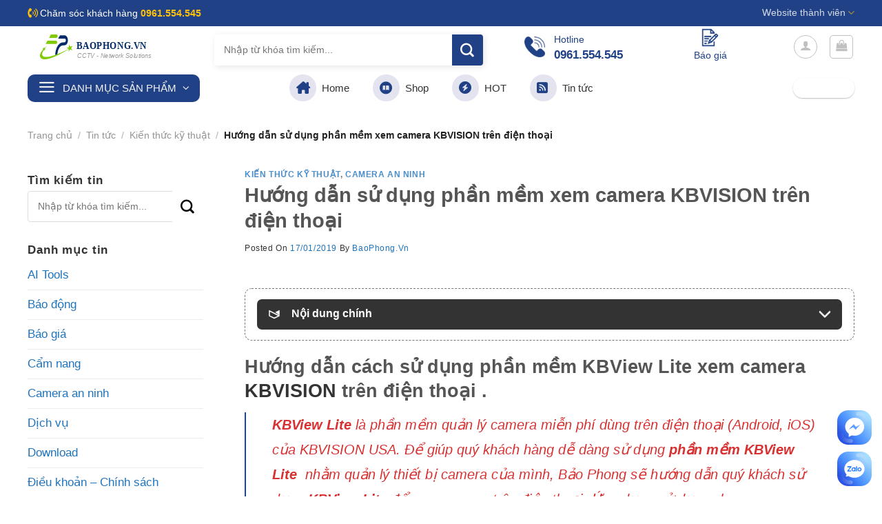

--- FILE ---
content_type: text/html; charset=UTF-8
request_url: https://baophong.vn/huong-dan-su-dung-phan-mem-xem-camera-kbvision-tren-dien-thoai/
body_size: 36398
content:
<!DOCTYPE html>
<html lang="vi" prefix="og: https://ogp.me/ns#" class="loading-site no-js">
<head>
	<meta charset="UTF-8" />
	<link rel="profile" href="http://gmpg.org/xfn/11" />
	<link rel="pingback" href="https://baophong.vn/xmlrpc.php" />

	<script>(function(html){html.className = html.className.replace(/\bno-js\b/,'js')})(document.documentElement);</script>
	<style>img:is([sizes="auto" i], [sizes^="auto," i]) { contain-intrinsic-size: 3000px 1500px }</style>
	<meta name="viewport" content="width=device-width, initial-scale=1" />
<!-- Tối ưu hóa công cụ tìm kiếm bởi Rank Math PRO - https://rankmath.com/ -->
<title>Hướng Dẫn Sử Dụng Phần Mềm Xem Camera KBVISION Trên điện Thoại</title>
<meta name="description" content="KBView Lite&nbsp;là phần mềm quản lý camera miễn phí dùng trên điện thoại (Android, iOS) của KBVISION USA. Để giúp quý khách hàng dễ dàng sử dụng&nbsp;phần"/>
<meta name="robots" content="follow, index, max-snippet:-1, max-video-preview:-1, max-image-preview:large"/>
<link rel="canonical" href="https://baophong.vn/huong-dan-su-dung-phan-mem-xem-camera-kbvision-tren-dien-thoai/" />
<meta property="og:locale" content="vi_VN" />
<meta property="og:type" content="article" />
<meta property="og:title" content="Hướng Dẫn Sử Dụng Phần Mềm Xem Camera KBVISION Trên điện Thoại" />
<meta property="og:description" content="KBView Lite&nbsp;là phần mềm quản lý camera miễn phí dùng trên điện thoại (Android, iOS) của KBVISION USA. Để giúp quý khách hàng dễ dàng sử dụng&nbsp;phần" />
<meta property="og:url" content="https://baophong.vn/huong-dan-su-dung-phan-mem-xem-camera-kbvision-tren-dien-thoai/" />
<meta property="og:site_name" content="Bảo Phong" />
<meta property="article:publisher" content="https://www.facebook.com/congtybaophong/" />
<meta property="article:author" content="https://www.facebook.com/CCTVHue" />
<meta property="article:section" content="Kiến thức kỹ thuật" />
<meta property="og:updated_time" content="2024-10-15T13:18:57+07:00" />
<meta property="fb:app_id" content="640205753063803" />
<meta property="og:image" content="https://baophong.vn/wp-content/uploads/2019/01/huong-dan-su-dung-phan-mem-xem-camera-kbvision-tren-dien-thoai.jpg" />
<meta property="og:image:secure_url" content="https://baophong.vn/wp-content/uploads/2019/01/huong-dan-su-dung-phan-mem-xem-camera-kbvision-tren-dien-thoai.jpg" />
<meta property="og:image:width" content="512" />
<meta property="og:image:height" content="250" />
<meta property="og:image:alt" content="huong-dan-su-dung-phan-mem-xem-camera-kbvision-tren-dien-thoai" />
<meta property="og:image:type" content="image/jpeg" />
<meta name="twitter:card" content="summary_large_image" />
<meta name="twitter:title" content="Hướng Dẫn Sử Dụng Phần Mềm Xem Camera KBVISION Trên điện Thoại" />
<meta name="twitter:description" content="KBView Lite&nbsp;là phần mềm quản lý camera miễn phí dùng trên điện thoại (Android, iOS) của KBVISION USA. Để giúp quý khách hàng dễ dàng sử dụng&nbsp;phần" />
<meta name="twitter:site" content="@http://twitter.com/baophongvn" />
<meta name="twitter:creator" content="@http://twitter.com/baophongvn" />
<meta name="twitter:image" content="https://baophong.vn/wp-content/uploads/2019/01/huong-dan-su-dung-phan-mem-xem-camera-kbvision-tren-dien-thoai.jpg" />
<meta name="twitter:label1" content="Được viết bởi" />
<meta name="twitter:data1" content="BaoPhong.Vn" />
<meta name="twitter:label2" content="Thời gian để đọc" />
<meta name="twitter:data2" content="2 phút" />
<!-- /Plugin SEO WordPress Rank Math -->

<link rel='prefetch' href='https://baophong.vn/wp-content/themes/flatsome/assets/js/flatsome.js?ver=be4456ec53c49e21f6f3' />
<link rel='prefetch' href='https://baophong.vn/wp-content/themes/flatsome/assets/js/chunk.slider.js?ver=3.18.2' />
<link rel='prefetch' href='https://baophong.vn/wp-content/themes/flatsome/assets/js/chunk.popups.js?ver=3.18.2' />
<link rel='prefetch' href='https://baophong.vn/wp-content/themes/flatsome/assets/js/chunk.tooltips.js?ver=3.18.2' />
<link rel='prefetch' href='https://baophong.vn/wp-content/themes/flatsome/assets/js/woocommerce.js?ver=8e1d1e4735a78026b37a' />
<link rel="alternate" type="application/rss+xml" title="Dòng thông tin Bảo Phong &raquo;" href="https://baophong.vn/feed/" />
<link rel="alternate" type="application/rss+xml" title="Bảo Phong &raquo; Dòng bình luận" href="https://baophong.vn/comments/feed/" />
<script type="text/javascript">
/* <![CDATA[ */
window._wpemojiSettings = {"baseUrl":"https:\/\/s.w.org\/images\/core\/emoji\/16.0.1\/72x72\/","ext":".png","svgUrl":"https:\/\/s.w.org\/images\/core\/emoji\/16.0.1\/svg\/","svgExt":".svg","source":{"concatemoji":"https:\/\/baophong.vn\/wp-includes\/js\/wp-emoji-release.min.js"}};
/*! This file is auto-generated */
!function(s,n){var o,i,e;function c(e){try{var t={supportTests:e,timestamp:(new Date).valueOf()};sessionStorage.setItem(o,JSON.stringify(t))}catch(e){}}function p(e,t,n){e.clearRect(0,0,e.canvas.width,e.canvas.height),e.fillText(t,0,0);var t=new Uint32Array(e.getImageData(0,0,e.canvas.width,e.canvas.height).data),a=(e.clearRect(0,0,e.canvas.width,e.canvas.height),e.fillText(n,0,0),new Uint32Array(e.getImageData(0,0,e.canvas.width,e.canvas.height).data));return t.every(function(e,t){return e===a[t]})}function u(e,t){e.clearRect(0,0,e.canvas.width,e.canvas.height),e.fillText(t,0,0);for(var n=e.getImageData(16,16,1,1),a=0;a<n.data.length;a++)if(0!==n.data[a])return!1;return!0}function f(e,t,n,a){switch(t){case"flag":return n(e,"\ud83c\udff3\ufe0f\u200d\u26a7\ufe0f","\ud83c\udff3\ufe0f\u200b\u26a7\ufe0f")?!1:!n(e,"\ud83c\udde8\ud83c\uddf6","\ud83c\udde8\u200b\ud83c\uddf6")&&!n(e,"\ud83c\udff4\udb40\udc67\udb40\udc62\udb40\udc65\udb40\udc6e\udb40\udc67\udb40\udc7f","\ud83c\udff4\u200b\udb40\udc67\u200b\udb40\udc62\u200b\udb40\udc65\u200b\udb40\udc6e\u200b\udb40\udc67\u200b\udb40\udc7f");case"emoji":return!a(e,"\ud83e\udedf")}return!1}function g(e,t,n,a){var r="undefined"!=typeof WorkerGlobalScope&&self instanceof WorkerGlobalScope?new OffscreenCanvas(300,150):s.createElement("canvas"),o=r.getContext("2d",{willReadFrequently:!0}),i=(o.textBaseline="top",o.font="600 32px Arial",{});return e.forEach(function(e){i[e]=t(o,e,n,a)}),i}function t(e){var t=s.createElement("script");t.src=e,t.defer=!0,s.head.appendChild(t)}"undefined"!=typeof Promise&&(o="wpEmojiSettingsSupports",i=["flag","emoji"],n.supports={everything:!0,everythingExceptFlag:!0},e=new Promise(function(e){s.addEventListener("DOMContentLoaded",e,{once:!0})}),new Promise(function(t){var n=function(){try{var e=JSON.parse(sessionStorage.getItem(o));if("object"==typeof e&&"number"==typeof e.timestamp&&(new Date).valueOf()<e.timestamp+604800&&"object"==typeof e.supportTests)return e.supportTests}catch(e){}return null}();if(!n){if("undefined"!=typeof Worker&&"undefined"!=typeof OffscreenCanvas&&"undefined"!=typeof URL&&URL.createObjectURL&&"undefined"!=typeof Blob)try{var e="postMessage("+g.toString()+"("+[JSON.stringify(i),f.toString(),p.toString(),u.toString()].join(",")+"));",a=new Blob([e],{type:"text/javascript"}),r=new Worker(URL.createObjectURL(a),{name:"wpTestEmojiSupports"});return void(r.onmessage=function(e){c(n=e.data),r.terminate(),t(n)})}catch(e){}c(n=g(i,f,p,u))}t(n)}).then(function(e){for(var t in e)n.supports[t]=e[t],n.supports.everything=n.supports.everything&&n.supports[t],"flag"!==t&&(n.supports.everythingExceptFlag=n.supports.everythingExceptFlag&&n.supports[t]);n.supports.everythingExceptFlag=n.supports.everythingExceptFlag&&!n.supports.flag,n.DOMReady=!1,n.readyCallback=function(){n.DOMReady=!0}}).then(function(){return e}).then(function(){var e;n.supports.everything||(n.readyCallback(),(e=n.source||{}).concatemoji?t(e.concatemoji):e.wpemoji&&e.twemoji&&(t(e.twemoji),t(e.wpemoji)))}))}((window,document),window._wpemojiSettings);
/* ]]> */
</script>
<style id='wp-emoji-styles-inline-css' type='text/css'>

	img.wp-smiley, img.emoji {
		display: inline !important;
		border: none !important;
		box-shadow: none !important;
		height: 1em !important;
		width: 1em !important;
		margin: 0 0.07em !important;
		vertical-align: -0.1em !important;
		background: none !important;
		padding: 0 !important;
	}
</style>
<style id='wp-block-library-inline-css' type='text/css'>
:root{--wp-admin-theme-color:#007cba;--wp-admin-theme-color--rgb:0,124,186;--wp-admin-theme-color-darker-10:#006ba1;--wp-admin-theme-color-darker-10--rgb:0,107,161;--wp-admin-theme-color-darker-20:#005a87;--wp-admin-theme-color-darker-20--rgb:0,90,135;--wp-admin-border-width-focus:2px;--wp-block-synced-color:#7a00df;--wp-block-synced-color--rgb:122,0,223;--wp-bound-block-color:var(--wp-block-synced-color)}@media (min-resolution:192dpi){:root{--wp-admin-border-width-focus:1.5px}}.wp-element-button{cursor:pointer}:root{--wp--preset--font-size--normal:16px;--wp--preset--font-size--huge:42px}:root .has-very-light-gray-background-color{background-color:#eee}:root .has-very-dark-gray-background-color{background-color:#313131}:root .has-very-light-gray-color{color:#eee}:root .has-very-dark-gray-color{color:#313131}:root .has-vivid-green-cyan-to-vivid-cyan-blue-gradient-background{background:linear-gradient(135deg,#00d084,#0693e3)}:root .has-purple-crush-gradient-background{background:linear-gradient(135deg,#34e2e4,#4721fb 50%,#ab1dfe)}:root .has-hazy-dawn-gradient-background{background:linear-gradient(135deg,#faaca8,#dad0ec)}:root .has-subdued-olive-gradient-background{background:linear-gradient(135deg,#fafae1,#67a671)}:root .has-atomic-cream-gradient-background{background:linear-gradient(135deg,#fdd79a,#004a59)}:root .has-nightshade-gradient-background{background:linear-gradient(135deg,#330968,#31cdcf)}:root .has-midnight-gradient-background{background:linear-gradient(135deg,#020381,#2874fc)}.has-regular-font-size{font-size:1em}.has-larger-font-size{font-size:2.625em}.has-normal-font-size{font-size:var(--wp--preset--font-size--normal)}.has-huge-font-size{font-size:var(--wp--preset--font-size--huge)}.has-text-align-center{text-align:center}.has-text-align-left{text-align:left}.has-text-align-right{text-align:right}#end-resizable-editor-section{display:none}.aligncenter{clear:both}.items-justified-left{justify-content:flex-start}.items-justified-center{justify-content:center}.items-justified-right{justify-content:flex-end}.items-justified-space-between{justify-content:space-between}.screen-reader-text{border:0;clip-path:inset(50%);height:1px;margin:-1px;overflow:hidden;padding:0;position:absolute;width:1px;word-wrap:normal!important}.screen-reader-text:focus{background-color:#ddd;clip-path:none;color:#444;display:block;font-size:1em;height:auto;left:5px;line-height:normal;padding:15px 23px 14px;text-decoration:none;top:5px;width:auto;z-index:100000}html :where(.has-border-color){border-style:solid}html :where([style*=border-top-color]){border-top-style:solid}html :where([style*=border-right-color]){border-right-style:solid}html :where([style*=border-bottom-color]){border-bottom-style:solid}html :where([style*=border-left-color]){border-left-style:solid}html :where([style*=border-width]){border-style:solid}html :where([style*=border-top-width]){border-top-style:solid}html :where([style*=border-right-width]){border-right-style:solid}html :where([style*=border-bottom-width]){border-bottom-style:solid}html :where([style*=border-left-width]){border-left-style:solid}html :where(img[class*=wp-image-]){height:auto;max-width:100%}:where(figure){margin:0 0 1em}html :where(.is-position-sticky){--wp-admin--admin-bar--position-offset:var(--wp-admin--admin-bar--height,0px)}@media screen and (max-width:600px){html :where(.is-position-sticky){--wp-admin--admin-bar--position-offset:0px}}
</style>
<link rel='stylesheet' id='contact-form-7-css' href='https://baophong.vn/wp-content/plugins/contact-form-7/includes/css/styles.css' type='text/css' media='all' />
<link rel='stylesheet' id='wcfa-css-css' href='https://baophong.vn/wp-content/plugins/devvn-woo-custom-filter-attribute/assets/css/devvn-wcfa-style.css' type='text/css' media='all' />
<link rel='stylesheet' id='search-css-css' href='https://baophong.vn/wp-content/plugins/foxtool/link/search/foxsearch.css' type='text/css' media='all' />
<link rel='stylesheet' id='ftoc-css-css' href='https://baophong.vn/wp-content/plugins/foxtool/link/toc/foxtoc.css' type='text/css' media='all' />
<link rel='stylesheet' id='foxtool-icon-css' href='https://baophong.vn/wp-content/plugins/foxtool/font/css/all.css' type='text/css' media='all' />
<link rel='stylesheet' id='fancybox-css' href='https://baophong.vn/wp-content/plugins/foxtool//link/fancybox/fancybox.css' type='text/css' media='all' />
<link rel='stylesheet' id='isures-variation-prices-css' href='https://baophong.vn/wp-content/plugins/isures-variation-prices/public/css/isures-variation-prices-public.css' type='text/css' media='all' />
<style id='woocommerce-inline-inline-css' type='text/css'>
.woocommerce form .form-row .required { visibility: visible; }
</style>
<link rel='stylesheet' id='brands-styles-css' href='https://baophong.vn/wp-content/plugins/woocommerce/assets/css/brands.css' type='text/css' media='all' />
<link rel='stylesheet' id='vietcoders_fontawesome-css' href='https://baophong.vn/wp-content/themes/baophong/fonts/css/all.min.css' type='text/css' media='all' />
<link rel='stylesheet' id='flatsome-swatches-frontend-css' href='https://baophong.vn/wp-content/themes/flatsome/assets/css/extensions/flatsome-swatches-frontend.css' type='text/css' media='all' />
<link rel='stylesheet' id='flatsome-main-css' href='https://baophong.vn/wp-content/themes/flatsome/assets/css/flatsome.css' type='text/css' media='all' />
<style id='flatsome-main-inline-css' type='text/css'>
@font-face {
				font-family: "fl-icons";
				font-display: block;
				src: url(https://baophong.vn/wp-content/themes/flatsome/assets/css/icons/fl-icons.eot?v=3.18.2);
				src:
					url(https://baophong.vn/wp-content/themes/flatsome/assets/css/icons/fl-icons.eot#iefix?v=3.18.2) format("embedded-opentype"),
					url(https://baophong.vn/wp-content/themes/flatsome/assets/css/icons/fl-icons.woff2?v=3.18.2) format("woff2"),
					url(https://baophong.vn/wp-content/themes/flatsome/assets/css/icons/fl-icons.ttf?v=3.18.2) format("truetype"),
					url(https://baophong.vn/wp-content/themes/flatsome/assets/css/icons/fl-icons.woff?v=3.18.2) format("woff"),
					url(https://baophong.vn/wp-content/themes/flatsome/assets/css/icons/fl-icons.svg?v=3.18.2#fl-icons) format("svg");
			}
</style>
<link rel='stylesheet' id='flatsome-shop-css' href='https://baophong.vn/wp-content/themes/flatsome/assets/css/flatsome-shop.css' type='text/css' media='all' />
<link rel='stylesheet' id='flatsome-style-css' href='https://baophong.vn/wp-content/themes/baophong/style.css' type='text/css' media='all' />
<script type="text/javascript" src="https://baophong.vn/wp-includes/js/jquery/jquery.min.js" id="jquery-core-js"></script>
<script type="text/javascript" src="https://baophong.vn/wp-content/plugins/foxtool//link/fancybox/fancybox.js" id="fancybox-js"></script>
<script type="text/javascript" src="https://baophong.vn/wp-content/plugins/foxtool/link/index.js" id="index-ft-js"></script>
<script type="text/javascript" src="https://baophong.vn/wp-content/plugins/isures-variation-prices/public/js/isures-variation-prices-public.js" id="isures-variation-prices-js"></script>
<script type="text/javascript" src="https://baophong.vn/wp-content/plugins/woocommerce/assets/js/jquery-blockui/jquery.blockUI.min.js" id="jquery-blockui-js" data-wp-strategy="defer"></script>
<script type="text/javascript" id="wc-add-to-cart-js-extra">
/* <![CDATA[ */
var wc_add_to_cart_params = {"ajax_url":"\/wp-admin\/admin-ajax.php","wc_ajax_url":"\/?wc-ajax=%%endpoint%%","i18n_view_cart":"Xem gi\u1ecf h\u00e0ng","cart_url":"https:\/\/baophong.vn\/gio-hang\/","is_cart":"","cart_redirect_after_add":"no"};
/* ]]> */
</script>
<script type="text/javascript" src="https://baophong.vn/wp-content/plugins/woocommerce/assets/js/frontend/add-to-cart.min.js" id="wc-add-to-cart-js" defer="defer" data-wp-strategy="defer"></script>
<script type="text/javascript" src="https://baophong.vn/wp-content/plugins/woocommerce/assets/js/js-cookie/js.cookie.min.js" id="js-cookie-js" data-wp-strategy="defer"></script>
<link rel="https://api.w.org/" href="https://baophong.vn/wp-json/" /><link rel="alternate" title="JSON" type="application/json" href="https://baophong.vn/wp-json/wp/v2/posts/6617" /><link rel='shortlink' href='https://baophong.vn/?p=6617' />
<link rel="alternate" title="oNhúng (JSON)" type="application/json+oembed" href="https://baophong.vn/wp-json/oembed/1.0/embed?url=https%3A%2F%2Fbaophong.vn%2Fhuong-dan-su-dung-phan-mem-xem-camera-kbvision-tren-dien-thoai%2F" />
<link rel="alternate" title="oNhúng (XML)" type="text/xml+oembed" href="https://baophong.vn/wp-json/oembed/1.0/embed?url=https%3A%2F%2Fbaophong.vn%2Fhuong-dan-su-dung-phan-mem-xem-camera-kbvision-tren-dien-thoai%2F&#038;format=xml" />
<style><style>
.faq-section {
  margin-top: 20px;
}
.faq-item {
  margin-bottom: 20px;
  padding: 15px;
  border: 1px solid #ddd;
  border-radius: 6px;
  background-color: #f9f9f9;
}
.faq-item h3 {
  margin-top: 0;
  color: #333;
}
.faq-item p {
  margin: 10px 0 0;
}
</style>
</style>        <style>
            .music-top-seller-banner {
                background-color: #2c3338;
                color: #ffffff;
                text-align: center;
                padding: 8px;
                font-size: 14px;
                font-weight: 600;
                text-transform: uppercase;
                letter-spacing: 0.5px;
                margin-bottom: 20px;
                position: relative;
            }
            .music-top-seller-banner::before {
                content: "★";
                margin-right: 8px;
                color: #ffd700;
            }
            @media (max-width: 768px) {
                .music-top-seller-banner {
                    font-size: 12px;
                    padding: 6px;
                }
            }
        </style>
                    <style>
                :root {
                    --isures-ivp-primary:#1e73be;--isures-ivp-columns_pc:3;--isures-ivp-columns_mb:2;                }
            </style>
<style>.bg{opacity: 0; transition: opacity 1s; -webkit-transition: opacity 1s;} .bg-loaded{opacity: 1;}</style>	<noscript><style>.woocommerce-product-gallery{ opacity: 1 !important; }</style></noscript>
	 <!-- Global site tag (gtag.js) - Google Analytics -->
<script async src="https://www.googletagmanager.com/gtag/js?id=UA-55847660-1"></script>
<script>
  window.dataLayer = window.dataLayer || [];
  function gtag(){dataLayer.push(arguments);}
  gtag('js', new Date());

  gtag('config', 'UA-55847660-1');
</script>
 <link rel="icon" href="https://baophong.vn/wp-content/uploads/2018/12/cropped-favicon-32x32.png" sizes="32x32" />
<link rel="icon" href="https://baophong.vn/wp-content/uploads/2018/12/cropped-favicon-192x192.png" sizes="192x192" />
<link rel="apple-touch-icon" href="https://baophong.vn/wp-content/uploads/2018/12/cropped-favicon-180x180.png" />
<meta name="msapplication-TileImage" content="https://baophong.vn/wp-content/uploads/2018/12/cropped-favicon-270x270.png" />
<style id="custom-css" type="text/css">:root {--primary-color: #1a42b1;--fs-color-primary: #1a42b1;--fs-color-secondary: #0c6eb9;--fs-color-success: #7a9c59;--fs-color-alert: #b20000;--fs-experimental-link-color: #1e73be;--fs-experimental-link-color-hover: #0d5696;}.tooltipster-base {--tooltip-color: #fff;--tooltip-bg-color: #000;}.off-canvas-right .mfp-content, .off-canvas-left .mfp-content {--drawer-width: 300px;}.off-canvas .mfp-content.off-canvas-cart {--drawer-width: 360px;}.container-width, .full-width .ubermenu-nav, .container, .row{max-width: 1230px}.row.row-collapse{max-width: 1200px}.row.row-small{max-width: 1222.5px}.row.row-large{max-width: 1260px}.header-main{height: 60px}#logo img{max-height: 60px}#logo{width:241px;}#logo img{padding:12px 0;}#logo a{max-width:200px;}.stuck #logo img{padding:12px 0;}.header-bottom{min-height: 48px}.header-top{min-height: 38px}.transparent .header-main{height: 90px}.transparent #logo img{max-height: 90px}.has-transparent + .page-title:first-of-type,.has-transparent + #main > .page-title,.has-transparent + #main > div > .page-title,.has-transparent + #main .page-header-wrapper:first-of-type .page-title{padding-top: 170px;}.header.show-on-scroll,.stuck .header-main{height:50px!important}.stuck #logo img{max-height: 50px!important}.search-form{ width: 60%;}.header-bg-color {background-color: rgba(255,255,255,0.9)}.header-bottom {background-color: #ffffff}.top-bar-nav > li > a{line-height: 16px }.header-main .nav > li > a{line-height: 16px }.header-bottom-nav > li > a{line-height: 16px }@media (max-width: 549px) {.header-main{height: 70px}#logo img{max-height: 70px}}.main-menu-overlay{background-color: #0073a6}.nav-dropdown{font-size:100%}.header-top{background-color:#204186!important;}body{color: #333333}h1,h2,h3,h4,h5,h6,.heading-font{color: #555555;}.breadcrumbs{text-transform: none;}button,.button{text-transform: none;}.nav > li > a, .links > li > a{text-transform: none;}.section-title span{text-transform: none;}h3.widget-title,span.widget-title{text-transform: none;}.has-equal-box-heights .box-image {padding-top: 110%;}.star-rating span:before,.star-rating:before, .woocommerce-page .star-rating:before, .stars a:hover:after, .stars a.active:after{color: #dd9933}.shop-page-title.featured-title .title-bg{background-image: url(https://baophong.vn/wp-content/uploads/2019/04/banner-ho-tro.png);}input[type='submit'], input[type="button"], button:not(.icon), .button:not(.icon){border-radius: 20px!important}.pswp__bg,.mfp-bg.mfp-ready{background-color: #8224e3}@media screen and (min-width: 550px){.products .box-vertical .box-image{min-width: 600px!important;width: 600px!important;}}.footer-1{background-color: #efefef}.footer-2{background-color: #efefef}.absolute-footer, html{background-color: #ffffff}.page-title-small + main .product-container > .row{padding-top:0;}button[name='update_cart'] { display: none; }.header-vertical-menu__opener{height: 40px}.header-vertical-menu__opener{background-color: #022844}.header-vertical-menu__fly-out .nav-vertical-fly-out > li.menu-item > a {height: 41px;}/* Custom CSS */.product-info .price-wrapper .price {display: flex;flex-wrap: nowrap;color: #db0000;justify-content: left;}.header-block .icon-box .icon-box-img{margin-bottom:5px}div#wide-nav{border-bottom:none}.header-vertical-menu__fly-out.has-shadow {box-shadow: none;margin-top: 20px;}.header-vertical-menu__fly-out .nav-vertical-fly-out>li.menu-item>a:hover{color:#204186}.header-vertical-menu__fly-out .nav-vertical-fly-out>li.menu-item>a {padding: 9px 15px;color: hsl(0deg 0% 26%);}.header-vertical-menu__fly-out{border-radius:5px}.section1 .large-3{flex-basis:21%;max-width:21%}.header-vertical-menu li a i {background:none !important; width: auto !important;height: auto !important;font-size: 17px;color: gray !important; padding:3px !important}.section1 .large-9{flex-basis:79%;max-width:79%}.header-bottom-nav li a i{background: #e4e4f0;padding: 10px;border-radius: 99%;width: 39px;height: 39px;font-size: 18px;color: #204186}.header-main .searchform .button.icon{background: #204186 !important; border-radius: 5px;color: white !important;}ul.nav.header-nav.header-bottom-nav > li > a {font-size: 15px;color: #333;letter-spacing: 0;font-weight: 500;}ul.nav.header-nav.header-bottom-nav > li > a:hover{color:#204186}.header-main form.searchform input.search-field{box-shadow: 2px 2px 10px #0000001a;border:none;}.header-nav li a.account-link, .header-nav li.cart-item a.header-cart-link{display:block;text-align:center}.header-block .icon-box h3{color:#204186}.header-block .icon-box p{font-size: 14px;line-height: 15px;color: rgb(32, 65, 134);}.header-nav li.cart-item .cart-img-icon{height: 36px;margin-bottom: 9px;}.header-vertical-menu__opener {background-color: #204186;border-radius: 10px;}.header-nav .header-cart-title, .header-main .header-account-title{font-weight: normal;font-size: 14px;color: rgb(32, 65, 134);} .header-nav li a.account-link i{width: 35px;height: 35px;font-size: 33px;color: #204186;margin-bottom: 8px;}.header-block .col{padding-bottom:0}.header-top li .yellow{color: #ffc107;}.header-top li i{color: #ffc107;}.stack-pt .icon-box,.stack-pt a{display: flex;flex-direction: column;-webkit-box-align: center;align-items: center;flex-basis: 9%;flex-shrink: 0;text-align:center}.stack.stack-pt{justify-content: space-between;margin: 16px 0px;padding: 16px 0px;background: white;text-align: center;border-radius: 4px;}.is-uppercase, .uppercase {line-height: 1.2;text-transform: capitalize;}.list-danh-muc .col-inner{background:white;border-radius:20px}.list-danh-muc h5{color: #1e69b2;letter-spacing: 0;font-size: 15px;margin-bottom: 0;margin-top: 6px;height: 37px;font-weight: 500;overflow: hidden;}.list-danh-muc .box-text{padding:10px}.list-danh-muc .product-category .col-inner:hover{box-shadow: 0 2px 22px rgb(0 0 0 / 11%);}.section-title b{background:none}.section-title-center span {margin: 0 15px;text-transform: none;font-weight: normal;}.list-danh-muc .count{text-transform: none;letter-spacing: 0;font-size: 14px;color: #898989;}.list-danh-muc .box-image{max-width: 120px;padding: 10px 0;}.list-danh-muc .product-category:hover h5{color:#ee8434}.product-small.box .product-title{margin-bottom:8px} .sp-noi-bat-section{background-image: linear-gradient(to right,#2583d3,#13599c);}.danh-muc-section .col.large-12{padding-bottom:0}.section-title-normal span {color:rgb(32 65 133); margin-right: 15px;padding-bottom: 0;border-bottom: 0;margin-bottom: 0;text-transform: none;border-left: 3px solid rgb(32 65 133);line-height: 24px;padding-left: 10px;text-transform: uppercase;font-size: 22px;}.section-title-normal {border-bottom: 0;}.section-title-container {margin-bottom: 8px;}.section5 .large-5{padding-bottom:0; flex-basis:40%; max-width:40%}.section5 .large-7{padding-bottom:0;flex-basis:60%; max-width:60%}.section5 .large-12{padding-bottom:0}.section6 .large-3{padding-bottom:0; flex-basis:20%; max-width:20%}.section6 .large-9{padding-bottom:0; flex-basis:80%; max-width:80%}.section6 .sidebar-wrapper{BACKGROUND: #f5f5f5;padding: 10px;border-radius: 10px;}.section6 .widget_nav_menu{margin:0}.section6 .widget_nav_menu li a{font-size: 16px;}.section6 .large-12{padding-bottom:0}.list-post .post-item .from_the_blog_excerpt {font-size:14px;color:gray;}.list-post .post-item .post-title{color:black !important; margin-bottom:5px}.list-post .post-item .from_the_blog_comments{display:none}.list-post .post-item .box-image{border: 1px solid #d9d9d9;}.section6 .widget_nav_menu li li a{font-size:15px}.form-tu-van {border-radius: 20px;background: #fffbf0;padding: 25px;border: 3px solid #6998f5;}.row-box-shadow-1 .col-inner{box-shadow: 0 1px 4px 3px rgb(0 0 0 / 3%), 0 1px 2px rgb(0 0 0 / 9%);border-radius:6px}.list-product-1 .price-wrapper .price{justify-content: left;}.section5 .col.large-12{padding-bottom:0}.form-tu-van input,.form-tu-van select,.form-tu-van textarea{border-radius:5px;box-shadow:none;font-size:15px}.form-tu-van .row-info .right{display:inline-block;width:50%;float:right;padding-left:7px}.form-tu-van .row-info .left{width:50%;float:left;padding-right:7px;display:inline-block}.form-tu-van .row-info{display:inline-block;width:100%;clear:both}ul.nav-dropdown.nav-dropdown-default > li a{font-size:15px}.nav-small.nav>li.html {font-size: 14px;}.section1 .col{padding-bottom:0}.header-vertical-menu__title {text-transform: uppercase;font-weight: normal;}.section2 img{border-radius:20px}.section3 .row1 .col.large-12 .col-inner{padding:10px 5px;background: #d0011b;border-radius: 10px;}.section3 .row1 .col.large-12 .col-inner .col-inner{padding:0px;background:none;}.section3 .col{padding-bottom:0}.ux-timer-text span strong{font-weight:normal;font-size:14px}.ux-timer-text span{font-size:30px;color:white;font-weight:normal;}.section3 .button{margin-bottom:0; min-height:12px; line-height:12px;font-size:14px;color:white;font-weight:normal}.ux-timer-text{font-size:100% !important}.section3 .large-columns-5{margin-left:-5px !important; margin-right:-5px !important}.section3 .row2{margin-left:0 !important; margin-right:0!important; margin-bottom:10px!important}.badge-container{margin:20px}.section4 .flickity-page-dots{margin-bottom:-6px}.badge-container .badge-inner{background:red}.product-small.box .box-image .image-cover img{padding:10px}.product-small.col .col-inner .box-image a{padding:0}.section3 .flickity-prev-next-button svg {background: red;border-radius: 99%;color: white;}span.amount{font-size:18px}.section4{background-image:url(/wp-content/uploads/2022/10/bf.jpg); background-position-y:top;background-repeat: repeat-x;}.section-title a { font-size: 15px;font-weight: normal;color: #204185;border: 2px solid #204185;border-radius: 20px;padding: 4px 10px;}.section4 .section-title a {color:white;border: 2px solid white;}.product-small{border-radius:6px} .section4 .section-title-normal span{border-left: 3px solid white}.section4 .large-12,.section4 .large-5, .section4 .large-7{padding-bottom:0}.stuck .header-main{display:none}.is-divider{display:none}.header-main {background:white}.footer1 .row1 .large-12 .col-inner{padding:15px; border-radius: 20px;box-shadow: 2px 2px 15px #00000021;}.footer1 .row1 .large-12 .col-inner .col-inner{box-shadow:none}.footer1 .col{padding-bottom:0}.footer1 .icon-box h3{text-transform: uppercase;font-size: 17px;color: #204185;margin-bottom:0}.footer1 .icon-box .icon-box-text{font-size: 14px;color: gray;}.form-email{display:inline-block; width: 100%; clear:both}.form-email .left{padding-right:7px; width:75%;display:inline-block; float:left}.header-vertical-menu__fly-out .nav-vertical-fly-out {border: 1px solid #e4e4e4;border-radius: 5px;}.form-email .right{width:25%;display:inline-block; float:left}.stuck .header-vertical-menu__fly-out.has-shadow{margin-top:0}.price-wrapper .price{display:block}.product-short-description ul li{margin-bottom:2px}.footer2 .row1 h3{display: inline-block;background: #3b6fdb;width: auto;padding: 3px 15px;border-top-right-radius: 20px;border-bottom-right-radius: 20px;color: white;font-size: 16px;}.footer2 ul{margin-bottom:0}.footer2 .row1 ul li a{padding: 7px 10px;background: #ededed;color: #03a9f4;border-radius: 5px;font-size: 15px;}.footer-list a{font-size:15px}.footer2 .row1 ul li a:hover{background:#03a9f4; color:white}.absolute-footer .container.clearfix .footer-primary.pull-left {padding-top: 0;border-top: 0;}.absolute-footer .container.clearfix .footer-primary.pull-left .copyright-footer{margin-bottom:0}.absolute-footer .container.clearfix {display: block;text-align: center;} .footer2 .large-3{font-size:15px}.product-info{border-right:none; padding-right:0}.list-post .post-item .post-title:hover{color:#204185 !important}.footer-list li{margin-bottom:2px}a.back-to-top{background:#204186 !important; color:white !important; border:none !important}.footer1 .col, .footer2 .large-3{padding-bottom:0}.footer2 .row1 ul li{display:inline-block; float:left; margin-right:5px; margin-left:0}.product-sidebar .button{color: white;font-size: 20px;}.cam-ket{border: 1px solid #d4d4d4;border-radius: 10px;padding: 10px;}.cam-ket h2{text-transform: uppercase;font-size: 15px;color: #d50000;}.cam-ket h3{font-size: 16px;color: black;margin-bottom: 0;border-top: 1px solid #dbdbdb;padding-top: 9px;}.cam-ket p{font-size:14px; color:gray}.cam-ket h3:before{counter-increment: section;content: "" counter(section) " ";background: #cf0000;padding: 2px 2px 2px 6px;border-radius: 90%;width: 20px;height: 20px;color: white;text-align: center;font-size: 14px;margin-right: 5px;}.form-email input[type=submit]{text-transform: none;font-weight: normal;font-size: 15px;letter-spacing: 0;width: 100%;height: 44px;border-radius: 5px;background: #d30000;}.form-email input{margin-bottom:0}.wpcf7-spinner{display:none}form{margin-bottom:0}#product-sidebar{flex-basis:20%; max-width:20%}.single-product .product-images{border: 1px solid #e7e7e7;}.product-info .product_meta {color:gray;border-bottom: 1px solid #e4e4e4;font-size: 14px;margin-bottom: 1em;display: inline-block;width: 100%;clear: both;}.product-info .product_meta>span {border-top: none;display: inline-block;padding: 5px 0;}.product-info .sku{color:#085baa}.product-info{padding-top:0}.product-info h1.product-title{margin-bottom: 0;font-size:22px}.product-info .price-wrapper .price ins bdi{font-size:30px}.product-info .price-wrapper .price del bdi{font-size:18px}.label-giam-gia p{background: #de0000;padding: 5px 10px;border-radius: 6px;color: white;margin-left: 10px;font-size: 15px;text-transform: uppercase;font-weight: bold;}.label-giam-gia p bdi{color:white}.tieu-chi-section .large-3{flex-basis:20%; max-width:20%}.tieu-chi-section .icon-box {border: 1px solid #dddddd;padding: 10px;border-radius: 5px;}.tieu-chi-section .icon-box .icon-box-text{font-size: 14px;line-height: 20px;padding-top: 6px;}.tieu-chi-section .col{padding-bottom:0}.product-main{padding-bottom:20px}.product-footer .woocommerce-tabs{border-top:none;padding: 0px 0;}.woocommerce-tabs h2{font-size:20px}.woocommerce-tabs ul{margin-left:20px}.san-pham-noi-bat h3{text-align: left;font-size: 19px;color: #313131;}.list-product-2 .product-small{border: 1px solid #d5d5d5;}.list-product-2 .product-small .box-text{padding-right: 10px;padding-left: 10px;}.list-product-2 .product-small .box-text .product-title a{color:black}.list-product-2 .product-small .box-text .product-title a:hover{color:#085baa}/*Box mua product-right-sidebar.php */#box-mua {box-shadow: 2px 2px 20px #00000012; /* Hiệu ứng nổi */border: 1px solid #d9d9d9;border-radius: 6px;padding: 15px;text-align: center; /* Canh giữa nội dung bên trong */}#box-mua h4 {font-size: 20px; /* Kích thước tiêu đề box */margin-bottom: 15px; /* Khoảng cách dưới tiêu đề */}.image-container {display: flex; /* Sử dụng flexbox để căn giữa hình ảnh */justify-content: center; /* Căn giữa hình ảnh */margin-bottom: 15px; /* Khoảng cách dưới hình ảnh */}.image-container img {width: 80%; /* Chiều rộng hình ảnh */max-width: 100%; /* Giới hạn tối đa để không vượt quá khung sidebar */height: auto; /* Đảm bảo tỷ lệ khung hình */}#box-mua h5 {font-size: 16px; /* Kích thước tiêu đề sản phẩm */margin: 10px 0; /* Khoảng cách trên và dưới */}.gia-san-pham {display: flex; /* Sử dụng flexbox để sắp xếp các phần tử trên cùng một hàng */justify-content: center; /* Canh giữa các phần tử */margin-bottom: 15px; /* Khoảng cách dưới phần giá */}.sale-price {font-size: 18px; /* Kích thước giá đã giảm */color: red; /* Màu đỏ cho giá đã giảm */font-weight: bold; /* Đậm cho giá đã giảm */margin-right: 10px; /* Khoảng cách bên phải giữa giá đã giảm và giá chưa giảm */}.regular-price {font-size: 14px; /* Kích thước giá chưa giảm */color: black; /* Màu đen cho giá chưa giảm */text-decoration: line-through; /* Gạch ngang cho giá chưa giảm */}.button-container {margin-top: 10px; /* Khoảng cách trên nút mua ngay */}.buy-now-button {background-color: red; /* Nền đỏ cho nút */color: white; /* Chữ trắng */border: none; /* Bỏ viền */padding: 10px 20px; /* Padding cho nút */cursor: pointer; /* Thay đổi con trỏ khi hover */border-radius: 5px; /* Bo tròn góc nút */}.buy-now-button:hover {background-color: darkred; /* Thay đổi màu khi hover */}.product-info .product-short-description{font-size: 15px;color: #656565;height: 150px;overflow-y: scroll;margin-bottom: 20px;border: 1px solid #dddddd;padding: 10px;border-radius: 10px}.quantity input[type=number]{margin: 0 10px;width: 35px;height: 35px;border: none;border-bottom: 1px solid #dedede;}.quantity .button.plus, .quantity .button.minus {min-height: 35px;line-height: 35px;height: 35px;width: 35px;border: none;border-radius: 99% !important;background: #e7e7e7;}.product-info .price-wrapper{display:flex}#buy_now_button{border-radius: 21px;text-transform: uppercase;font-size: 15px;font-weight: normal;background: #da0000 !important;background-image:none !important;;margin:0; padding-left:10px !important;border:2px solid #da0000!important; color:white !important}.single_add_to_cart_button{margin: 0;background: white !important;color: black;border-radius: 20px;border: 2px solid black;font-size: 15px !important;text-transform: uppercase;letter-spacing: 0;font-weight: normal;background-image: url(https://baophong.vn/wp-content/uploads/2022/10/gio-hang-icon.svg) !important;background-repeat: no-repeat !important;background-size: 22px !important;background-position-y: center !important;background-position-x: 17px!important;padding-left: 45px;}.box-tim-kiem{font-size: 14px;background: #f1f2f2;padding: 10px;border-radius: 10px;background-image: url(https://baophong.vn/wp-content/uploads/2022/10/search-svgrepo-com.svg);background-repeat: no-repeat;background-size: 20px;background-position-y: 12px;background-position-x: 10px;padding-left: 36px;}.tu-van-form{background: #f2f2f2;padding: 10px;border-radius: 10px;margin-bottom: 12px;}.tu-van-form p.des{font-size: 14px;margin-bottom: 10px;}.tu-van-form .row-info{display:inline-block; width:100%; clear:both}.tu-van-form .row-info .cot1{width:40%;float:left; display:inline-block; padding-right:6px;}.tu-van-form .row-info .cot2{width:40%;float:left; display:inline-block; padding-right:6px;}.tu-van-form .row-info .cot3{width:20%;float:left; display:inline-block; }.tu-van-form input{margin-bottom:0; height:35px; background:white;}.product-info .cart{margin-bottom: 17px;border-bottom: 1px solid #dadada;}.tu-van-form input[type=submit]{text-transform: none;font-size: 14px;border-radius: 5px;background: #2196f3;font-weight: normal;letter-spacing: 0;height: 35px;}.single-product .product-thumbnails{width: 90% !important;margin: 0 auto !important;margin-top: -36px !important}.product-thumbnails .col a{border:1px solid #d6d6d6}.uu-diem{border: 2px dashed red;border-radius: 10px;background: #fffbfb;padding: 10px;margin-bottom:20px}.uu-diem h3{margin-bottom: 0;text-transform: uppercase;font-size: 16px;color: #d80000;}.uu-diem ul{margin-bottom:0}.uu-diem ul li{font-size: 15px;margin-bottom: 0;list-style: none;background-image: url(https://baophong.vn/wp-content/uploads/2022/10/sign-check-svgrepo-com.svg);background-repeat: no-repeat;margin-left: 0;background-size: 16px;background-position-y: center;padding-left: 20px;}.box-sapo{margin-bottom:20px;background: #fdf9da;padding: 10px 15px;border-radius: 10px;font-size: 15px;line-height: 1.7;margin-top: 20px;color: #000000;}#box-mua .cart{margin-top:15px; margin-bottom:15px}.blog-archive h1.page-title {display: none;}.theh1{display: none;}form.variations_form .ux-swatches {display: grid;grid-template-columns: auto auto;grid-gap: 10px;padding: 0;width: 100%;}form.variations_form .ux-swatches.ux-swatch__text{display: block}form.variations_form .ux-swatch {width: 100%;padding: 5px;height: auto;display: flex;justify-content: flex-start;align-items: center;}form.variations_form .ux-swatch > *:not(.ux-swatch__text) {width: 30px;height: 30px;margin-right: 8px;}/* Custom CSS Mobile */@media (max-width: 549px){.stack-pt{overflow: auto;}.stack-pt a,.stack-pt .icon-box{flex-basis: 29%;}.searchform .button.icon {margin: 0;background: #2293f5 !important;color: white !important;}.off-canvas:not(.off-canvas-center) .nav-vertical li>a {padding-left: 20px;text-transform: none !important;font-weight: normal;font-size: 15px !important;padding: 6px 10px !important;color: black !important;} .section1 .large-9 {flex-basis: 100%;max-width: 100%;}.section2 .col{padding: 0 5px 10px;}.list-danh-muc .product-category{padding: 0 2px 4px;flex-basis:33.33%; max-width:33.33%}.list-danh-muc .col-inner{border-radius:10px}.section2 img {border-radius: 8px;}.badge-container {margin: 10px;}.section3 .col{padding:0 5px 10px !important}.section3 .img1{margin: 0 auto;width:50% !important}.section3 .col .col-inner{text-align:center}.product-small .price-wrapper .price ins{display:block;}.price-wrapper .price {display: block;}.product-small.box .product-title {margin-bottom: 8px;height: 40px !important;overflow: hidden;}.section-title-normal span{font-size:16px}.list-danh-muc .product-category img{padding:10px}.list-danh-muc .box-image{padding:0}body,html{width:100%; overflow-x:hidden}.product-small.box .product-title a{font-size:14px}.ux-timer-text span strong{font-weight:normal;font-size:14px}.ux-timer-text span{font-size:20px;}.section-title a {border: 1px solid white;font-size: 12px;}.section5 .large-5, .section5 .large-7, .section6 .large-3,.section6 .large-9 {flex-basis: 100%;max-width: 100%;} .list-product-1 .box-image .image-cover{padding-top:65% !important}.section6 .large-3{padding-bottom:15px}.list-post .box{display:flex}.list-post .post-item .box-image {width: 40% !important;}.list-post .post-item .box-image .image-cover{padding-top:100% !important}.list-post .post-item .box-image{border:none}.footer1 .icon-box h3 {line-height: 21px;margin-bottom: 10px;}.list-post .post-item .box-text{padding-top:0; padding-left:10px}.list-post .post-item .from_the_blog_excerpt {font-size: 13px;}.form-email .left,.form-email .right{width:100%; padding-left:0px; padding-right:0}.form-email .left{padding-bottom:10px}.footer2 .row1 ul li a{font-size:13px}.footer2 .large-3{padding-bottom:15px}.box-sapo {font-size: 14px;}.stuck .header-bottom {display:none}.stuck .header-main{display:block !important}.list-product-1{display:flex}.product-info h1.product-title {font-size: 20px;}.product-info .price-wrapper .price ins bdi {font-size: 20px;}.product-info .price-wrapper .price del bdi {font-size: 15px;}.label-giam-gia p {padding: 5px 10px;margin-left: 10px;font-size: 12px;margin-right: 10px;}.product-info{padding-right:15px}.uu-diem ul li {background-position-y: 5px;}.product-info .cart {border-bottom: 0;padding-bottom: 0;}.tu-van-form .row-info .cot1, .tu-van-form .row-info .cot2, .tu-van-form .row-info .cot3{width:100%;padding-right:0; padding-bottom:10px}.tu-van-form input[type=submit]{width:100%}.tu-van-form .row-info .cot3{padding-bottom:0}.box-tim-kiem {line-height: 20px;}.tieu-chi-section .large-3{flex-basis:100%; max-width:100%; padding-bottom:10px}.tieu-chi-section .icon-box .icon-box-text {font-size: 15px;line-height: 20px;padding-top: 8px;font-weight: bold;}.list-product-2{display:flex}.list-product-2 .col{padding-bottom:10px}#box-mua{display:block; width:100% !important;} .single_add_to_cart_button{width:100%;margin-bottom:10px}div#reviews.woocommerce-Reviews, .devvn_prod_cmt{padding:0 15px}}.label-new.menu-item > a:after{content:"New";}.label-hot.menu-item > a:after{content:"Hot";}.label-sale.menu-item > a:after{content:"Sale";}.label-popular.menu-item > a:after{content:"Popular";}</style>		<style type="text/css" id="wp-custom-css">
			.site {
            background-color: #F5F5F5;
        }

.mega-menu {
    position: static !important;
}
.mega-menu .more-link a {
    color: #109cd9;
}
@media (max-width: 768px) {
    .mega-menu .more-link:after {
        display: none;
    }
}
.mega-menu > ul {
    position: absolute;
    left: 100%;
    top: 1px;
    z-index: 2;
    background: #fff;
    box-shadow: 5px 4px 6px 0 rgba(32, 33, 36, 0.08);
    border-left: 1px solid #f2f2f2;
    width: 845px;
    height: 425px;
    display: none;
    flex-wrap: wrap;
    list-style: none;
    padding-left: 0;
    padding-top: 15px;
}
.mega-menu > ul > li > a {
    font-weight: 700;
    color: #333;
    line-height: 1.1;
    display: block;
    margin-bottom: 10px;
}
.mega-menu > ul > li > a:before {
    content: "f0c9";
    font: normal normal normal 14px/1 FontAwesome;
    font-weight: 700;
    margin-right: 10px;
}
@media (max-width: 575px) {
    .mega-menu > ul > li > a:before {
        display: none;
    }
}
.mega-menu > ul > li a {
    color: #333;
}
.mega-menu > ul > li a:hover {
    color: #db0000;
}
.mega-menu > ul > li > ul {
    list-style: none;
    padding-left: 0;
    margin-bottom: 0;
}
.mega-menu > ul > li > ul li {
    margin-bottom: 5px;
}
.mega-menu:hover > ul {
    display: flex;
}
.menu-col-4 > ul > li {
    width: 25%;
    padding: 10px 15px;
}
.menu-col-4-image > ul {
    padding-right: 175px;
}
.menu-col-4-image > ul > li {
    width: 25%;
    padding: 10px 15px;
}
.menu-col-4-image > ul .col-image {
    width: 20%;
    position: absolute;
    right: 0;
    top: 0;
}
.menu-col-5 > ul > li {
    width: 20%;
    padding: 10px 15px;
}
@media (min-width: 768px) {
    .menu-col-3 > ul::-webkit-scrollbar-track {
        -webkit-box-shadow: inset 0 0 6px rgba(0, 0, 0, 0.3);
        background-color: #f5f5f5;
    }
    .menu-col-3 > ul::-webkit-scrollbar {
        width: 8px;
        background-color: #f5f5f5;
    }
    .menu-col-3 > ul::-webkit-scrollbar-thumb {
        background-color: #a6a6a6;
    }
    .menu-col-3 > ul {
        overflow-x: hidden;
        overflow-y: scroll;
        scrollbar-width: thin;
    }
    .menu-col-3 > ul > li {
        width: 33.33333%;
        padding: 0 15px;
    }
    .menu-col-3 > ul > li > a {
        font-size: 14px;
        display: block;
        padding: 12px;
    }
    .menu-col-3 > ul > li > a,
    .menu-col-3 > ul > li > ul li {
        border-bottom: 1px solid #ececec;
        margin-bottom: 0;
    }
    .menu-col-3 > ul > li > ul a {
        font-size: 14px;
        display: block;
        padding: 12px;
    }
    .menu-col-3 > ul > li > ul a:before {
        content: "f105";
        font-family: FontAwesome;
        margin-right: 10px;
    }
    .menu-col-level-2 > ul {
        flex-direction: column;
        align-content: flex-start;
        padding-bottom: 15px;
    }
    .menu-col-level-2 > ul > li {
        width: 33.33333%;
        height: auto;
        padding: 0 15px;
    }
    .menu-col-level-2 > ul > li:not(:last-child) a {
        border-bottom: 1px solid #ececec;
    }
    .menu-col-level-2 > ul > li > a {
        font-size: 14px;
        display: block;
        font-weight: 400;
        padding: 12px;
        margin-bottom: 0;
        line-height: 1.5;
    }
    .menu-col-level-2 > ul > li > a:before {
        content: "f105";
        font-family: FontAwesome;
        margin-right: 10px;
    }
    .menu-col-level-2 > ul > li > a:after {
        display: none;
    }
    .menu-col-level-2 > ul > li ul {
        padding-left: 35px;
        list-style: disc;
    }
    .menu-col-level-2 > ul > li ul li {
        margin-bottom: 0;
    }
    .menu-col-level-2 > ul > li ul a {
        padding: 5px;
        display: block;
        font-size: 14px;
        border-bottom: 0 !important;
    }
}
@media (max-width: 768px) {
    .menu-col-3 > ul > li,
    .menu-col-level-2 > ul > li {
        padding: 10px 15px;
    }
}

.num-count{
        background:#ff4e00;
        color:#fff;
        padding: 0px 16px;
        margin-right: 15px;
}

/*Bảng thông số SP */
.woocommerce-tabs th:first-child {
    background: #f1f1f1;
    text-transform: initial;
    padding-left: 30px;
    width: 30%;
}
.woocommerce-tabs th:first-child {
		background: #f1f1f1;
    white-space: nowrap;
    width: 30%;
}
.woocommerce-tabs {
    border: 1px solid #e3e3e3;
    border-radius: 10px;
    margin: 15px 0;
    overflow: hidden;
}		</style>
		<style id="ivp-variation-prices-css" type="text/css">
            .variations select {
            display: none!important
            }

            .variations_form .label {
            text-align: left;
            }

            .variations_form .variations {
            width: 100%;
            }
            .isures-ivp--attribute_wrap .isures-ivp--option,.isures-ivp--attribute_wrap .isures-ivp--attr_item{
            display: flex;
            }
            .isures-ivp--attribute_wrap {
            display: grid;
            }
</style><style id="flatsome-swatches-css" type="text/css">.variations_form .ux-swatch.selected {box-shadow: 0 0 0 2px #1e73be;}</style><style id="flatsome-variation-images-css">.ux-additional-variation-images-thumbs-placeholder {max-height: 0;opacity: 0;visibility: hidden;transition: visibility .1s, opacity .1s, max-height .2s ease-out;}.ux-additional-variation-images-thumbs-placeholder--visible {max-height: 1000px;opacity: 1;visibility: visible;transition: visibility .2s, opacity .2s, max-height .1s ease-in;}</style><style id="kirki-inline-styles"></style></head>

<body class="wp-singular post-template-default single single-post postid-6617 single-format-standard wp-theme-flatsome wp-child-theme-baophong theme-flatsome woocommerce-no-js full-width box-shadow parallax-mobile">


<a class="skip-link screen-reader-text" href="#main">Skip to content</a>

<div id="wrapper">

	
	<header id="header" class="header has-sticky sticky-jump">
		<div class="header-wrapper">
			<div id="top-bar" class="header-top hide-for-sticky nav-dark">
    <div class="flex-row container">
      <div class="flex-col hide-for-medium flex-left">
          <ul class="nav nav-left medium-nav-center nav-small  nav- nav-prompts-overlay">
              <li class="html custom html_topbar_left"><i class="fas fa-phone-volume yellow" aria-hidden="true"></i> Chăm sóc khách hàng <b class="yellow">0961.554.545</b></li>          </ul>
      </div>

      <div class="flex-col hide-for-medium flex-center">
          <ul class="nav nav-center nav-small  nav- nav-prompts-overlay">
                        </ul>
      </div>

      <div class="flex-col hide-for-medium flex-right">
         <ul class="nav top-bar-nav nav-right nav-small  nav- nav-prompts-overlay">
              <li id="menu-item-2351" class="menu-item menu-item-type-custom menu-item-object-custom menu-item-has-children menu-item-2351 menu-item-design-default has-dropdown"><a target="_blank" rel="noopener" href="https://huecamera.com" class="nav-top-link" aria-expanded="false" aria-haspopup="menu">Website thành viên<i class="icon-angle-down" ></i></a>
<ul class="sub-menu nav-dropdown nav-dropdown-simple">
	<li id="menu-item-2352" class="menu-item menu-item-type-custom menu-item-object-custom menu-item-has-children menu-item-2352 nav-dropdown-col"><a href="#">Về chúng tôi</a>
	<ul class="sub-menu nav-column nav-dropdown-simple">
		<li id="menu-item-2353" class="menu-item menu-item-type-custom menu-item-object-custom menu-item-2353"><a href="#">Bản đồ</a></li>
		<li id="menu-item-2354" class="menu-item menu-item-type-custom menu-item-object-custom menu-item-2354"><a href="#">Hỗ trợ khách hàng</a></li>
	</ul>
</li>
	<li id="menu-item-2355" class="menu-item menu-item-type-custom menu-item-object-custom menu-item-has-children menu-item-2355 nav-dropdown-col"><a href="#">Thành viên</a>
	<ul class="sub-menu nav-column nav-dropdown-simple">
		<li id="menu-item-2356" class="menu-item menu-item-type-custom menu-item-object-custom menu-item-2356"><a href="#">Đơn hàng</a></li>
		<li id="menu-item-2357" class="menu-item menu-item-type-custom menu-item-object-custom menu-item-2357"><a href="#">Thanh toán</a></li>
	</ul>
</li>
	<li id="menu-item-2358" class="menu-item menu-item-type-custom menu-item-object-custom menu-item-has-children menu-item-2358 nav-dropdown-col"><a href="#">Dịch vụ</a>
	<ul class="sub-menu nav-column nav-dropdown-simple">
		<li id="menu-item-2359" class="menu-item menu-item-type-custom menu-item-object-custom menu-item-2359"><a href="#">Bán hàng</a></li>
		<li id="menu-item-2360" class="menu-item menu-item-type-custom menu-item-object-custom menu-item-2360"><a href="#">Dịch vụ bảo dưỡng</a></li>
	</ul>
</li>
	<li id="menu-item-2378" class="menu-item menu-item-type-custom menu-item-object-custom menu-item-has-children menu-item-2378 nav-dropdown-col"><a href="#">Khuyến mại</a>
	<ul class="sub-menu nav-column nav-dropdown-simple">
		<li id="menu-item-2380" class="menu-item menu-item-type-custom menu-item-object-custom menu-item-2380"><a href="#">Hot</a></li>
	</ul>
</li>
	<li id="menu-item-2379" class="menu-item menu-item-type-custom menu-item-object-custom menu-item-has-children menu-item-2379 nav-dropdown-col"><a href="#">Liên hệ</a>
	<ul class="sub-menu nav-column nav-dropdown-simple">
		<li id="menu-item-2381" class="menu-item menu-item-type-custom menu-item-object-custom menu-item-2381"><a href="#">Đại lý</a></li>
	</ul>
</li>
</ul>
</li>
          </ul>
      </div>

            <div class="flex-col show-for-medium flex-grow">
          <ul class="nav nav-center nav-small mobile-nav  nav- nav-prompts-overlay">
              <li class="html custom html_topbar_left"><i class="fas fa-phone-volume yellow" aria-hidden="true"></i> Chăm sóc khách hàng <b class="yellow">0961.554.545</b></li>          </ul>
      </div>
      
    </div>
</div>
<div id="masthead" class="header-main ">
      <div class="header-inner flex-row container logo-left medium-logo-center" role="navigation">

          <!-- Logo -->
          <div id="logo" class="flex-col logo">
            
<!-- Header logo -->


<a href="https://baophong.vn/" title="Bảo Phong - Giải pháp thiết bị an ninh" rel="home">

		<img width="0" height="0" src="https://baophong.vn/wp-content/uploads/2020/06/SVG-Green-logo.svg" class="header_logo header-logo" alt="Bảo Phong"/><img  width="0" height="0" src="https://baophong.vn/wp-content/uploads/2020/06/SVG-Green-logo.svg" class="header-logo-dark" alt="Bảo Phong"/></a>
          </div>

          <!-- Mobile Left Elements -->
          <div class="flex-col show-for-medium flex-left">
            <ul class="mobile-nav nav nav-left ">
              <li class="nav-icon has-icon">
  		<a href="#" data-open="#main-menu" data-pos="left" data-bg="main-menu-overlay" data-color="" class="is-small" aria-label="Menu" aria-controls="main-menu" aria-expanded="false">

		  <i class="icon-menu" ></i>
		  <span class="menu-title uppercase hide-for-small">Menu</span>		</a>
	</li>
            </ul>
          </div>

          <!-- Left Elements -->
          <div class="flex-col hide-for-medium flex-left
            flex-grow">
            <ul class="header-nav header-nav-main nav nav-left  nav-prompts-overlay" >
              <li class="header-block"><div class="header-block-block-1"><div class="row row-large header-block"  id="row-1011838136">


	<div id="col-2136608563" class="col medium-6 small-12 large-6"  >
				<div class="col-inner text-center"  >
			
			

<div class="searchform-wrapper ux-search-box relative is-normal"><form role="search" method="get" class="searchform" action="https://baophong.vn/">
	<div class="flex-row relative">
						<div class="flex-col flex-grow">
			<label class="screen-reader-text" for="woocommerce-product-search-field-0">Tìm kiếm:</label>
			<input type="search" id="woocommerce-product-search-field-0" class="search-field mb-0" placeholder="Nhập từ khóa tìm kiếm..." value="" name="s" />
			<input type="hidden" name="post_type" value="product" />
					</div>
		<div class="flex-col">
			<button type="submit" value="Tìm kiếm" class="ux-search-submit submit-button secondary button  icon mb-0" aria-label="Submit">
				<i class="icon-search" ></i>			</button>
		</div>
	</div>
	<div class="live-search-results text-left z-top"></div>
</form>
</div>


		</div>
				
<style>
#col-2136608563 > .col-inner {
  padding: 12px 0px 0px 0px;
}
</style>
	</div>

	

	<div id="col-555011533" class="col medium-3 small-12 large-3"  >
				<div class="col-inner text-left"  >
			
			


		<div class="icon-box featured-box icon-box-left text-left is-small"  >
					<div class="icon-box-img" style="width: 30px">
				<div class="icon">
					<div class="icon-inner" >
						<img width="300" height="300" src="https://baophong.vn/wp-content/uploads/2022/11/icon-phone-300x300.png" class="attachment-medium size-medium" alt="" decoding="async" fetchpriority="high" srcset="https://baophong.vn/wp-content/uploads/2022/11/icon-phone-300x300.png 300w, https://baophong.vn/wp-content/uploads/2022/11/icon-phone-100x100.png 100w, https://baophong.vn/wp-content/uploads/2022/11/icon-phone.png 452w" sizes="(max-width: 300px) 100vw, 300px" />					</div>
				</div>
			</div>
				<div class="icon-box-text last-reset">
									

	<div id="text-1466562794" class="text">
		

<p>Hotline</p>
<h5>0961.554.545</h5>
		
<style>
#text-1466562794 {
  font-size: 1.05rem;
  color: rgb(32, 65, 134);
}
#text-1466562794 > * {
  color: rgb(32, 65, 134);
}
</style>
	</div>
	

		</div>
	</div>
	
	

		</div>
				
<style>
#col-555011533 > .col-inner {
  padding: 12px 0px 0px 0px;
}
</style>
	</div>

	

	<div id="col-1284472899" class="col medium-2 small-12 large-2"  >
				<div class="col-inner"  >
			
			


	<a class="plain" href="/yeu-cau-tu-van-bao-gia/" >	<div class="icon-box featured-box icon-box-center text-center is-small"  >
					<div class="icon-box-img" style="width: 25px">
				<div class="icon">
					<div class="icon-inner" >
						<img width="280" height="300" src="https://baophong.vn/wp-content/uploads/2022/11/icon-don-hang-280x300.png" class="attachment-medium size-medium" alt="" decoding="async" srcset="https://baophong.vn/wp-content/uploads/2022/11/icon-don-hang-280x300.png 280w, https://baophong.vn/wp-content/uploads/2022/11/icon-don-hang.png 300w" sizes="(max-width: 280px) 100vw, 280px" />					</div>
				</div>
			</div>
				<div class="icon-box-text last-reset">
									

	<div id="text-2099527813" class="text">
		

<p style="text-align: center;">Báo giá</p>
		
<style>
#text-2099527813 {
  text-align: center;
}
</style>
	</div>
	

		</div>
	</div>
	</a>
	

		</div>
				
<style>
#col-1284472899 > .col-inner {
  padding: 0px 0px 0px 0px;
}
</style>
	</div>

	

</div></div></li>            </ul>
          </div>

          <!-- Right Elements -->
          <div class="flex-col hide-for-medium flex-right">
            <ul class="header-nav header-nav-main nav nav-right  nav-prompts-overlay">
              <li class="account-item has-icon
    "
>
<div class="header-button">
<a href="https://baophong.vn/tai-khoan/"
    class="nav-top-link nav-top-not-logged-in icon button circle is-outline is-small"
    data-open="#login-form-popup"  >
  <i class="icon-user" ></i>
</a>

</div>

</li>
<li class="cart-item has-icon has-dropdown">
<div class="header-button">
<a href="https://baophong.vn/gio-hang/" class="header-cart-link icon button round is-outline is-small" title="Giỏ hàng" >


    <i class="icon-shopping-bag"
    data-icon-label="0">
  </i>
  </a>
</div>
 <ul class="nav-dropdown nav-dropdown-simple">
    <li class="html widget_shopping_cart">
      <div class="widget_shopping_cart_content">
        

	<div class="ux-mini-cart-empty flex flex-row-col text-center pt pb">
				<div class="ux-mini-cart-empty-icon">
			<svg xmlns="http://www.w3.org/2000/svg" viewBox="0 0 17 19" style="opacity:.1;height:80px;">
				<path d="M8.5 0C6.7 0 5.3 1.2 5.3 2.7v2H2.1c-.3 0-.6.3-.7.7L0 18.2c0 .4.2.8.6.8h15.7c.4 0 .7-.3.7-.7v-.1L15.6 5.4c0-.3-.3-.6-.7-.6h-3.2v-2c0-1.6-1.4-2.8-3.2-2.8zM6.7 2.7c0-.8.8-1.4 1.8-1.4s1.8.6 1.8 1.4v2H6.7v-2zm7.5 3.4 1.3 11.5h-14L2.8 6.1h2.5v1.4c0 .4.3.7.7.7.4 0 .7-.3.7-.7V6.1h3.5v1.4c0 .4.3.7.7.7s.7-.3.7-.7V6.1h2.6z" fill-rule="evenodd" clip-rule="evenodd" fill="currentColor"></path>
			</svg>
		</div>
				<p class="woocommerce-mini-cart__empty-message empty">Chưa có sản phẩm trong giỏ hàng.</p>
					<p class="return-to-shop">
				<a class="button primary wc-backward" href="https://baophong.vn/cua-hang/">
					Quay trở lại cửa hàng				</a>
			</p>
				</div>


      </div>
    </li>
     </ul>

</li>
            </ul>
          </div>

          <!-- Mobile Right Elements -->
          <div class="flex-col show-for-medium flex-right">
            <ul class="mobile-nav nav nav-right ">
              <li class="cart-item has-icon">

<div class="header-button">
		<a href="https://baophong.vn/gio-hang/" class="header-cart-link icon button round is-outline is-small off-canvas-toggle nav-top-link" title="Giỏ hàng" data-open="#cart-popup" data-class="off-canvas-cart" data-pos="right" >

    <i class="icon-shopping-bag"
    data-icon-label="0">
  </i>
  </a>
</div>

  <!-- Cart Sidebar Popup -->
  <div id="cart-popup" class="mfp-hide">
  <div class="cart-popup-inner inner-padding cart-popup-inner--sticky"">
      <div class="cart-popup-title text-center">
          <span class="heading-font uppercase">Giỏ hàng</span>
          <div class="is-divider"></div>
      </div>
      <div class="widget woocommerce widget_shopping_cart"><div class="widget_shopping_cart_content"></div></div>               </div>
  </div>

</li>
            </ul>
          </div>

      </div>

      </div>
<div id="wide-nav" class="header-bottom wide-nav nav-dark flex-has-center hide-for-medium">
    <div class="flex-row container">

                        <div class="flex-col hide-for-medium flex-left">
                <ul class="nav header-nav header-bottom-nav nav-left  nav-uppercase">
                    
<li class="header-vertical-menu" role="navigation">
	<div class="header-vertical-menu__opener dark">
					<span class="header-vertical-menu__icon">
				<i class="icon-menu" ></i>			</span>
				<span class="header-vertical-menu__title">
						Danh mục sản phẩm		</span>
		<i class="icon-angle-down" ></i>	</div>
	<div class="header-vertical-menu__fly-out has-shadow">
		<div class="menu-menu-danh-muc-san-pham-container"><ul id="menu-menu-danh-muc-san-pham" class="ux-nav-vertical-menu nav-vertical-fly-out"><li id="menu-item-9418" class="mega-menu icon-10 menu-col-level-2 menu-item menu-item-type-taxonomy menu-item-object-product_cat menu-item-has-children menu-item-9418 menu-item-design-default has-dropdown has-icon-left"><a href="https://baophong.vn/camera-quan-sat/" class="nav-top-link" aria-expanded="false" aria-haspopup="menu"><img class="ux-menu-icon" width="20" height="20" src="https://baophong.vn/wp-content/uploads/2022/11/security-camera-svgrepo-com-2.svg" alt="" />Camera quan sát<i class="icon-angle-down" ></i></a>
<ul class="sub-menu nav-dropdown nav-dropdown-simple">
	<li id="menu-item-19565" class="menu-item menu-item-type-taxonomy menu-item-object-product_cat menu-item-19565"><a href="https://baophong.vn/camera-wifi/">Camera Wifi</a></li>
	<li id="menu-item-19562" class="menu-item menu-item-type-taxonomy menu-item-object-product_cat menu-item-19562"><a href="https://baophong.vn/camera-hikvision/">Camera HIKVISION</a></li>
	<li id="menu-item-9420" class="menu-item menu-item-type-taxonomy menu-item-object-product_cat menu-item-9420"><a href="https://baophong.vn/camera-dahua/">Camera DAHUA</a></li>
	<li id="menu-item-19561" class="menu-item menu-item-type-taxonomy menu-item-object-product_cat menu-item-19561"><a href="https://baophong.vn/camera-hdparagon/">Camera HDPARAGON</a></li>
	<li id="menu-item-9421" class="menu-item menu-item-type-taxonomy menu-item-object-product_cat menu-item-9421"><a href="https://baophong.vn/camera-ebitcam/">Camera Ebitcam</a></li>
	<li id="menu-item-9422" class="menu-item menu-item-type-taxonomy menu-item-object-product_cat menu-item-9422"><a href="https://baophong.vn/camera-ezviz/">Camera EZVIZ</a></li>
	<li id="menu-item-19563" class="menu-item menu-item-type-taxonomy menu-item-object-product_cat menu-item-19563"><a href="https://baophong.vn/camera-hanh-trinh/">Camera hành trình</a></li>
	<li id="menu-item-19564" class="menu-item menu-item-type-taxonomy menu-item-object-product_cat menu-item-19564"><a href="https://baophong.vn/camera-nghi-dinh-10/">Camera nghị định 10</a></li>
</ul>
</li>
<li id="menu-item-9465" class="mega-menu icon-10 menu-col-level-2 label-custom label-hot menu-item menu-item-type-taxonomy menu-item-object-product_cat menu-item-has-children menu-item-9465 menu-item-design-default has-dropdown has-icon-left"><a href="https://baophong.vn/tron-bo-camera/" class="nav-top-link" aria-expanded="false" aria-haspopup="menu"><img class="ux-menu-icon" width="20" height="20" src="https://baophong.vn/wp-content/uploads/2022/11/surveillance-cctv-symbol-svgrepo-com.svg" alt="" />Trọn bộ camera<i class="icon-angle-down" ></i></a>
<ul class="sub-menu nav-dropdown nav-dropdown-simple">
	<li id="menu-item-9467" class="menu-item menu-item-type-taxonomy menu-item-object-product_cat menu-item-9467"><a href="https://baophong.vn/tron-bo-camera-hdparagon/">Trọn bộ camera HDPARAGON</a></li>
	<li id="menu-item-9468" class="menu-item menu-item-type-taxonomy menu-item-object-product_cat menu-item-9468"><a href="https://baophong.vn/tron-bo-camera-hikvision/">Trọn bộ camera HIKVISION</a></li>
	<li id="menu-item-19566" class="menu-item menu-item-type-taxonomy menu-item-object-product_cat menu-item-19566"><a href="https://baophong.vn/dau-ghi-camera/">Đầu ghi camera</a></li>
</ul>
</li>
<li id="menu-item-9432" class="label-custom label-new icon-10 menu-item menu-item-type-taxonomy menu-item-object-product_cat menu-item-9432 menu-item-design-default has-icon-left"><a href="https://baophong.vn/camera-wifi/" class="nav-top-link"><img class="ux-menu-icon" width="20" height="20" src="https://baophong.vn/wp-content/uploads/2022/11/cctv-camera-cctv-security-camera-monitoring-camera-protection-security-svgrepo-com.svg" alt="" />Camera Wifi</a></li>
<li id="menu-item-9435" class="mega-menu icon-10 menu-col-level-2 menu-item menu-item-type-taxonomy menu-item-object-product_cat menu-item-has-children menu-item-9435 menu-item-design-default has-dropdown has-icon-left"><a href="https://baophong.vn/nha-thong-minh/" class="nav-top-link" aria-expanded="false" aria-haspopup="menu"><img class="ux-menu-icon" width="20" height="20" src="https://baophong.vn/wp-content/uploads/2022/11/home-surveillance-password-svgrepo-com.svg" alt="" />Nhà thông minh<i class="icon-angle-down" ></i></a>
<ul class="sub-menu nav-dropdown nav-dropdown-simple">
	<li id="menu-item-9440" class="menu-item menu-item-type-taxonomy menu-item-object-product_cat menu-item-9440"><a href="https://baophong.vn/nha-thong-minh-lumi/">Nhà thông minh LUMI</a></li>
	<li id="menu-item-9442" class="menu-item menu-item-type-taxonomy menu-item-object-product_cat menu-item-9442"><a href="https://baophong.vn/nha-thong-minh-smartz/">Nhà Thông Minh SmartZ</a></li>
</ul>
</li>
<li id="menu-item-9443" class="mega-menu icon-10 menu-col-level-2 menu-item menu-item-type-taxonomy menu-item-object-product_cat menu-item-has-children menu-item-9443 menu-item-design-default has-dropdown has-icon-left"><a href="https://baophong.vn/thiet-bi-mang/" class="nav-top-link" aria-expanded="false" aria-haspopup="menu"><img class="ux-menu-icon" width="20" height="20" src="https://baophong.vn/wp-content/uploads/2022/11/digital-alarm-svgrepo-com.svg" alt="" />Thiết bị mạng<i class="icon-angle-down" ></i></a>
<ul class="sub-menu nav-dropdown nav-dropdown-simple">
	<li id="menu-item-9444" class="menu-item menu-item-type-taxonomy menu-item-object-product_cat menu-item-9444"><a href="https://baophong.vn/router-can-bang-tai/">Router cân bằng tải</a></li>
	<li id="menu-item-9445" class="menu-item menu-item-type-taxonomy menu-item-object-product_cat menu-item-9445"><a href="https://baophong.vn/thiet-bi-4g-lte-wifi-marketing/">Thiết Bị 4G/LTE &amp; Wifi Marketing</a></li>
	<li id="menu-item-9446" class="menu-item menu-item-type-taxonomy menu-item-object-product_cat menu-item-9446"><a href="https://baophong.vn/thiet-bi-chuyen-mach/">Thiết bị chuyển mạch</a></li>
	<li id="menu-item-9447" class="menu-item menu-item-type-taxonomy menu-item-object-product_cat menu-item-9447"><a href="https://baophong.vn/thiet-bi-dinh-tuyen/">Thiết bị định tuyến</a></li>
	<li id="menu-item-9448" class="menu-item menu-item-type-taxonomy menu-item-object-product_cat menu-item-9448"><a href="https://baophong.vn/thiet-bi-quang/">Thiết bị quang</a></li>
	<li id="menu-item-9450" class="menu-item menu-item-type-taxonomy menu-item-object-product_cat menu-item-9450"><a href="https://baophong.vn/tu-rack/">Tủ rack</a></li>
	<li id="menu-item-9451" class="menu-item menu-item-type-taxonomy menu-item-object-product_cat menu-item-has-children menu-item-9451 nav-dropdown-col"><a href="https://baophong.vn/wifi-chuyen-dung/">Wifi chuyên dụng</a>
	<ul class="sub-menu nav-column nav-dropdown-simple">
		<li id="menu-item-9452" class="menu-item menu-item-type-taxonomy menu-item-object-product_cat menu-item-9452"><a href="https://baophong.vn/ruijie-networks/">Ruijie Networks</a></li>
		<li id="menu-item-9453" class="menu-item menu-item-type-taxonomy menu-item-object-product_cat menu-item-9453"><a href="https://baophong.vn/unifi-ubiquiti/">Unifi &#8211; Ubiquiti</a></li>
	</ul>
</li>
</ul>
</li>
<li id="menu-item-19499" class="mega-menu icon-10 menu-col-level-2 menu-item menu-item-type-taxonomy menu-item-object-product_cat menu-item-19499 menu-item-design-default has-icon-left"><a href="https://baophong.vn/he-thong-bao-dong/" class="nav-top-link"><img class="ux-menu-icon" width="20" height="20" src="https://baophong.vn/wp-content/uploads/2022/11/surveillance-symbol-of-an-eye-on-a-shield-in-a-circle-svgrepo-com.svg" alt="" />Hệ thống báo động</a></li>
<li id="menu-item-19544" class="mega-menu icon-10 menu-col-level-2 menu-item menu-item-type-taxonomy menu-item-object-product_cat menu-item-19544 menu-item-design-default has-icon-left"><a href="https://baophong.vn/kiem-soat-ra-vao/" class="nav-top-link"><img class="ux-menu-icon" width="20" height="20" src="https://baophong.vn/wp-content/uploads/2022/12/password-access-svgrepo-com.svg" alt="" />Kiểm soát ra vào</a></li>
<li id="menu-item-19511" class="mega-menu icon-10 menu-col-level-2 menu-item menu-item-type-taxonomy menu-item-object-product_cat menu-item-19511 menu-item-design-default has-icon-left"><a href="https://baophong.vn/may-cham-cong/" class="nav-top-link"><img class="ux-menu-icon" width="20" height="20" src="https://baophong.vn/wp-content/uploads/2022/11/motherboard-svgrepo-com.svg" alt="" />Máy chấm công</a></li>
<li id="menu-item-19545" class="mega-menu icon-10 menu-col-level-2 menu-item menu-item-type-taxonomy menu-item-object-product_cat menu-item-19545 menu-item-design-default has-icon-left"><a href="https://baophong.vn/bo-dam/" class="nav-top-link"><img class="ux-menu-icon" width="20" height="20" src="https://baophong.vn/wp-content/uploads/2022/12/radio-svgrepo-com.svg" alt="" />Bộ đàm</a></li>
<li id="menu-item-9455" class="mega-menu icon-10 menu-col-level-2 menu-item menu-item-type-taxonomy menu-item-object-product_cat menu-item-has-children menu-item-9455 menu-item-design-default has-dropdown has-icon-left"><a href="https://baophong.vn/tong-dai-dien-thoai/" class="nav-top-link" aria-expanded="false" aria-haspopup="menu"><img class="ux-menu-icon" width="20" height="20" src="https://baophong.vn/wp-content/uploads/2022/11/router-svgrepo-com.svg" alt="" />Tổng đài điện thoại<i class="icon-angle-down" ></i></a>
<ul class="sub-menu nav-dropdown nav-dropdown-simple">
	<li id="menu-item-9460" class="menu-item menu-item-type-taxonomy menu-item-object-product_cat menu-item-9460"><a href="https://baophong.vn/tong-dai-ip/">Tổng đài IP</a></li>
	<li id="menu-item-9462" class="menu-item menu-item-type-taxonomy menu-item-object-product_cat menu-item-9462"><a href="https://baophong.vn/tong-dai-nec/">Tổng đài Nec</a></li>
	<li id="menu-item-9463" class="menu-item menu-item-type-taxonomy menu-item-object-product_cat menu-item-9463"><a href="https://baophong.vn/tong-dai-panasonic/">Tổng đài Panasonic</a></li>
	<li id="menu-item-9457" class="menu-item menu-item-type-taxonomy menu-item-object-product_cat menu-item-9457"><a href="https://baophong.vn/thiet-bi-ghi-am-tong-dai/">Thiết bị ghi âm tổng đài</a></li>
	<li id="menu-item-9464" class="menu-item menu-item-type-taxonomy menu-item-object-product_cat menu-item-9464"><a href="https://baophong.vn/tong-dai-siemens/">Tổng đài Siemens</a></li>
	<li id="menu-item-9459" class="menu-item menu-item-type-taxonomy menu-item-object-product_cat menu-item-9459"><a href="https://baophong.vn/tong-dai-grandstream/">Tổng đài Grandstream</a></li>
</ul>
</li>
</ul></div>	</div>
</li>
                </ul>
            </div>
            
                        <div class="flex-col hide-for-medium flex-center">
                <ul class="nav header-nav header-bottom-nav nav-center  nav-uppercase">
                    <li id="menu-item-19443" class="menu-item menu-item-type-post_type menu-item-object-page menu-item-home menu-item-19443 menu-item-design-default"><a href="https://baophong.vn/" class="nav-top-link"><i class="fa-solid fa-house-chimney"></i>   Home</a></li>
<li id="menu-item-19543" class="menu-item menu-item-type-post_type menu-item-object-page menu-item-19543 menu-item-design-default"><a href="https://baophong.vn/cua-hang/" class="nav-top-link"><i class="fa-solid fa-circle-book-open"></i>    Shop</a></li>
<li id="menu-item-19444" class="menu-item menu-item-type-post_type menu-item-object-page menu-item-19444 menu-item-design-default"><a href="https://baophong.vn/san-pham-giam-gia/" class="nav-top-link"><i class="fa-solid fa-circle-bolt"></i>   HOT</a></li>
<li id="menu-item-19447" class="menu-item menu-item-type-taxonomy menu-item-object-category current-post-ancestor menu-item-19447 menu-item-design-default"><a href="https://baophong.vn/tin-tuc/" class="nav-top-link"><i class="fa-solid fa-square-rss"></i>    Tin tức</a></li>
                </ul>
            </div>
            
                        <div class="flex-col hide-for-medium flex-right flex-grow">
              <ul class="nav header-nav header-bottom-nav nav-right  nav-uppercase">
                   <li class="html header-button-2">
	<div class="header-button">
		<a href="https://zalo.me/0905037467" target="_blank" class="button primary is-outline is-small box-shadow-1 box-shadow-2-hover" rel="https://zalo.me/0905037467 noopener"  style="border-radius:3px;">
    <span>Zalo Chat</span>
  </a>
	</div>
</li>
              </ul>
            </div>
            
            
    </div>
</div>

<div class="header-bg-container fill"><div class="header-bg-image fill"></div><div class="header-bg-color fill"></div></div>		</div>
	</header>

	    <div class="page-title shop-page-title product-page-title">
        <div class="page-title-inner flex-row medium-flex-wrap container">
            <div class="flex-col flex-grow medium-text-center">
                <div class="is-small">
                    <div class="woocommerce-breadcrumb breadcrumbs ">
                        <nav class="woocommerce-breadcrumb breadcrumbs "><a href="https://baophong.vn">Trang chủ</a> <span class="divider">&#47;</span> <a href="https://baophong.vn/tin-tuc/">Tin tức</a> <span class="divider">&#47;</span> <a href="https://baophong.vn/tin-tuc/kien-thuc-ky-thuat/">Kiến thức kỹ thuật</a> <span class="divider">&#47;</span> Hướng dẫn sử dụng phần mềm xem camera KBVISION trên điện thoại</nav>                    </div>
                </div>
            </div>
        </div>
    </div>

	<main id="main" class="">

<div id="content" class="blog-wrapper blog-single page-wrapper">
	
<div class="row row-large ">

	<div class="post-sidebar large-3 col">
				<div id="secondary" class="widget-area " role="complementary">
		<aside id="search-2" class="widget widget_search"><span class="widget-title "><span>Tìm kiếm tin</span></span><div class="is-divider small"></div><form method="get" class="searchform" action="https://baophong.vn/" role="search">
		<div class="flex-row relative">
			<div class="flex-col flex-grow">
	   	   <input type="search" class="search-field mb-0" name="s" value="" id="s" placeholder="Nhập từ khóa tìm kiếm..." />
			</div>
			<div class="flex-col">
				<button type="submit" class="ux-search-submit submit-button secondary button icon mb-0" aria-label="Submit">
					<i class="icon-search" ></i>				</button>
			</div>
		</div>
    <div class="live-search-results text-left z-top"></div>
</form>
</aside><aside id="categories-2" class="widget widget_categories"><span class="widget-title "><span>Danh mục tin</span></span><div class="is-divider small"></div>
			<ul>
					<li class="cat-item cat-item-1576"><a href="https://baophong.vn/ai-tools/">AI Tools</a>
</li>
	<li class="cat-item cat-item-503"><a href="https://baophong.vn/tin-tuc/kien-thuc-ky-thuat/bao-dong/">Báo động</a>
</li>
	<li class="cat-item cat-item-742"><a href="https://baophong.vn/bao-gia/">Báo giá</a>
</li>
	<li class="cat-item cat-item-65"><a href="https://baophong.vn/cam-nang/">Cẩm nang</a>
</li>
	<li class="cat-item cat-item-500"><a href="https://baophong.vn/tin-tuc/kien-thuc-ky-thuat/camera-an-ninh/">Camera an ninh</a>
</li>
	<li class="cat-item cat-item-323"><a href="https://baophong.vn/dich-vu/">Dịch vụ</a>
</li>
	<li class="cat-item cat-item-612"><a href="https://baophong.vn/download/">Download</a>
</li>
	<li class="cat-item cat-item-501"><a href="https://baophong.vn/tin-tuc/tin-bao-phong/dieu-khoan-chinh-sach/">Điều khoản &#8211; Chính sách</a>
</li>
	<li class="cat-item cat-item-64"><a href="https://baophong.vn/faqs/">FAQS</a>
</li>
	<li class="cat-item cat-item-70"><a href="https://baophong.vn/giai-phap/">Giải pháp</a>
</li>
	<li class="cat-item cat-item-611"><a href="https://baophong.vn/tin-tuc/huong-dan-su-dung/hdsd-dahua/">HDSD Dahua</a>
</li>
	<li class="cat-item cat-item-610"><a href="https://baophong.vn/tin-tuc/huong-dan-su-dung/hdsd-ezviz/">HDSD Ezviz</a>
</li>
	<li class="cat-item cat-item-609"><a href="https://baophong.vn/tin-tuc/huong-dan-su-dung/hdsd-hikvision/">HDSD Hikvision</a>
</li>
	<li class="cat-item cat-item-810"><a href="https://baophong.vn/tin-tuc/huong-dan-su-dung/hdsd-kbvision/">HDSD KBvision</a>
</li>
	<li class="cat-item cat-item-72"><a href="https://baophong.vn/tin-tuc/huong-dan-su-dung/">Hướng dẫn sử dụng</a>
</li>
	<li class="cat-item cat-item-69"><a href="https://baophong.vn/tin-tuc/kien-thuc-ky-thuat/">Kiến thức kỹ thuật</a>
</li>
	<li class="cat-item cat-item-507"><a href="https://baophong.vn/tin-tuc/kien-thuc-ky-thuat/network/">Network</a>
</li>
	<li class="cat-item cat-item-502"><a href="https://baophong.vn/tin-tuc/review/">Review</a>
</li>
	<li class="cat-item cat-item-376"><a href="https://baophong.vn/tin-tuc/tin-bao-phong/">Tin Bảo Phong</a>
</li>
	<li class="cat-item cat-item-508"><a href="https://baophong.vn/tin-tuc/tin-cong-nghe/">Tin công nghệ</a>
</li>
	<li class="cat-item cat-item-388"><a href="https://baophong.vn/tin-tuc/tin-khuyen-mai/">Tin khuyến mãi</a>
</li>
	<li class="cat-item cat-item-63"><a href="https://baophong.vn/tin-tuc/">Tin tức</a>
</li>
	<li class="cat-item cat-item-499"><a href="https://baophong.vn/tin-tuc/tin-tuyen-dung/">Tin tuyển dụng</a>
</li>
	<li class="cat-item cat-item-464"><a href="https://baophong.vn/tin-tuc/kien-thuc-ky-thuat/tong-dai-dien-thoai/">Tổng đài điện thoại</a>
</li>
	<li class="cat-item cat-item-812"><a href="https://baophong.vn/video-camera/">Video camera</a>
</li>
			</ul>

			</aside><div class="flatsome_recent_posts"><span class="widget-title "><span>Bài viết cùng chủ đề</span></span>
        <ul>            <li class="recent-blog-posts-li">
                <div class="flex-row recent-blog-posts align-top pt-half pb-half">
                <div class="flex-col mr-half">
					<div class="badge post-date  badge-outline">
                <div class="badge-inner">
                <img width="1000" height="600" src="https://baophong.vn/wp-content/uploads/2025/12/Hik-parnert-pro-screenshot.webp" class="attachment-full size-full wp-post-image" alt="Tìm hiểu và sử dụng Hik-Partner Pro của Hikvision | Ứng dụng dành cho nhà lắp đặt, đối tác, nhà bán lẻ" decoding="async" />                                							</div>
					</div>
				</div>
                <div class="flex-col flex-grow">
					  <a href="https://baophong.vn/hik-partner-pro/">Tìm hiểu và sử dụng Hik-Partner Pro của Hikvision | Ứng dụng dành cho nhà lắp đặt, đối tác, nhà bán lẻ</a>
				</div>
			</div>          
       
            </li>
                        <li class="recent-blog-posts-li">
                <div class="flex-row recent-blog-posts align-top pt-half pb-half">
                <div class="flex-col mr-half">
					<div class="badge post-date  badge-outline">
                <div class="badge-inner">
                <img width="1400" height="788" src="https://baophong.vn/wp-content/uploads/2025/12/DoLynk-care-la-gi.webp" class="attachment-full size-full wp-post-image" alt="Dolynk Care | Phần mềm quản lý Camera Dahua dành cho kỹ thuật lắp đặt" decoding="async" />                                							</div>
					</div>
				</div>
                <div class="flex-col flex-grow">
					  <a href="https://baophong.vn/dolynk-care/">Tìm hiểu về Dolynk Care | Phần mềm quản lý Camera Dahua dành cho kỹ thuật lắp đặt</a>
				</div>
			</div>          
       
            </li>
                        <li class="recent-blog-posts-li">
                <div class="flex-row recent-blog-posts align-top pt-half pb-half">
                <div class="flex-col mr-half">
					<div class="badge post-date  badge-outline">
                <div class="badge-inner">
                <img width="1000" height="600" src="https://baophong.vn/wp-content/uploads/2025/11/tan-so-bo-dam.webp" class="attachment-full size-full wp-post-image" alt="Tìm hiểu Tần Số Bộ Đàm: Hướng Dẫn Chọn &#038; Sử Dụng Tần số Đúng Quy Định mới nhất" decoding="async" />                                							</div>
					</div>
				</div>
                <div class="flex-col flex-grow">
					  <a href="https://baophong.vn/tan-so-bo-dam/">Tìm hiểu Tần Số Bộ Đàm: Hướng Dẫn Chọn &#038; Sử Dụng Tần số Đúng Quy Định mới nhất</a>
				</div>
			</div>          
       
            </li>
                        <li class="recent-blog-posts-li">
                <div class="flex-row recent-blog-posts align-top pt-half pb-half">
                <div class="flex-col mr-half">
					<div class="badge post-date  badge-outline">
                <div class="badge-inner">
                <img width="1200" height="675" src="https://baophong.vn/wp-content/uploads/2025/10/camera-1-thang-het-bao-nhieu-tien-dien-cong-suat-tieu-thu-dien-cua-camera-la-bao-nhieu.webp" class="attachment-full size-full wp-post-image" alt="Camera 1 tháng hết bao nhiêu tiền điện? Công suất tiêu thụ điện của camera là bao nhiêu" decoding="async" />                                							</div>
					</div>
				</div>
                <div class="flex-col flex-grow">
					  <a href="https://baophong.vn/camera-1-thang-het-bao-nhieu-tien-dien/">Camera 1 tháng hết bao nhiêu tiền điện? Công suất tiêu thụ điện của camera là bao nhiêu</a>
				</div>
			</div>          
       
            </li>
                        <li class="recent-blog-posts-li">
                <div class="flex-row recent-blog-posts align-top pt-half pb-half">
                <div class="flex-col mr-half">
					<div class="badge post-date  badge-outline">
                <div class="badge-inner">
                <img width="1063" height="1015" src="https://baophong.vn/wp-content/uploads/2025/09/tim-hieu-anti-passback-chuc-nang-chong-quay-vong-the-la-gi-1.webp" class="attachment-full size-full wp-post-image" alt="Tìm hiểu ANTI-PASSBACK chức năng chống quay vòng thẻ là gì?" decoding="async" />                                							</div>
					</div>
				</div>
                <div class="flex-col flex-grow">
					  <a href="https://baophong.vn/tim-hieu-anti-passback-chuc-nang-chong-quay-vong-the-la-gi/">Tìm hiểu ANTI-PASSBACK chức năng chống quay vòng thẻ là gì?</a>
				</div>
			</div>          
       
            </li>
                        <li class="recent-blog-posts-li">
                <div class="flex-row recent-blog-posts align-top pt-half pb-half">
                <div class="flex-col mr-half">
					<div class="badge post-date  badge-outline">
                <div class="badge-inner">
                <img width="800" height="533" src="https://baophong.vn/wp-content/uploads/2025/09/top-4-giai-phap-phong-chong-trom-cuop-dip-tet-den-tu-eu.webp" class="attachment-full size-full wp-post-image" alt="Top 4 Giải Pháp Phòng Chống Trộm Cướp Dịp Tết đến từ EU" decoding="async" />                                							</div>
					</div>
				</div>
                <div class="flex-col flex-grow">
					  <a href="https://baophong.vn/giai-phap-phong-chong-trom-cuop-dip-tet/">Top 4 Giải Pháp Phòng Chống Trộm Cướp Dịp Tết đến từ EU</a>
				</div>
			</div>          
       
            </li>
                        <li class="recent-blog-posts-li">
                <div class="flex-row recent-blog-posts align-top pt-half pb-half">
                <div class="flex-col mr-half">
					<div class="badge post-date  badge-outline">
                <div class="badge-inner">
                <img width="1280" height="720" src="https://baophong.vn/wp-content/uploads/2025/08/huong-dan-su-dung-iperf-de-do-toc-do-mang-lan.webp" class="attachment-full size-full wp-post-image" alt="Hướng Dẫn Sử Dụng iPerf Để Đo Tốc Độ Mạng LAN" decoding="async" />                                							</div>
					</div>
				</div>
                <div class="flex-col flex-grow">
					  <a href="https://baophong.vn/huong-dan-su-dung-iperf-de-do-toc-do-mang-lan/">Hướng Dẫn Sử Dụng iPerf Để Đo Tốc Độ Mạng LAN</a>
				</div>
			</div>          
       
            </li>
                        <li class="recent-blog-posts-li">
                <div class="flex-row recent-blog-posts align-top pt-half pb-half">
                <div class="flex-col mr-half">
					<div class="badge post-date  badge-outline">
                <div class="badge-inner">
                <img width="790" height="654" src="https://baophong.vn/wp-content/uploads/2025/08/bo-mo-rong-song-wifi-vs-mesh-wifi-cai-nao-tot-hon.webp" class="attachment-full size-full wp-post-image" alt="Bộ Mở Rộng Sóng WiFi vs Mesh WiFi: Cái Nào Tốt Hơn?" decoding="async" />                                							</div>
					</div>
				</div>
                <div class="flex-col flex-grow">
					  <a href="https://baophong.vn/bo-mo-rong-song-wifi-vs-mesh-wifi/">Bộ Mở Rộng Sóng WiFi vs Mesh WiFi: Cái Nào Tốt Hơn?</a>
				</div>
			</div>          
       
            </li>
            </ul></div><aside id="custom_html-2" class="widget_text widget widget_custom_html"><div class="textwidget custom-html-widget"></div></aside></div>
			</div>

	<div class="large-9 col medium-col-first">
		


<article id="post-6617" class="post-6617 post type-post status-publish format-standard has-post-thumbnail hentry category-kien-thuc-ky-thuat category-camera-an-ninh">
	<div class="article-inner ">
		<header class="entry-header">
	<div class="entry-header-text entry-header-text-top text-left">
		<h6 class="entry-category is-xsmall"><a href="https://baophong.vn/tin-tuc/kien-thuc-ky-thuat/" rel="category tag">Kiến thức kỹ thuật</a>, <a href="https://baophong.vn/tin-tuc/kien-thuc-ky-thuat/camera-an-ninh/" rel="category tag">Camera an ninh</a></h6><h1 class="entry-title">Hướng dẫn sử dụng phần mềm xem camera KBVISION trên điện thoại</h1><div class="entry-divider is-divider small"></div>
	<div class="entry-meta uppercase is-xsmall">
		<span class="posted-on">Posted on <a href="https://baophong.vn/huong-dan-su-dung-phan-mem-xem-camera-kbvision-tren-dien-thoai/" rel="bookmark"><time class="entry-date published" datetime="2019-01-17T18:43:34+07:00">17/01/2019</time><time class="updated" datetime="2024-10-15T13:18:57+07:00">15/10/2024</time></a></span> <span class="byline">by <span class="meta-author vcard"><a class="url fn n" href="https://baophong.vn/author/adminquantri/">BaoPhong.Vn</a></span></span>	</div>
	</div>
				</header>
		<div class="entry-content single-page">

	<div class="fancybox"><div class="ft-toc-placeholder" data-h="h2, h3"  ><div class="ft-toc-main  ">
		<div class="ft-toc-close" onclick="tocclose();" style="display:none"><svg width="100%" height="100%" viewBox="0 0 100 100" version="1.1" xmlns="http://www.w3.org/2000/svg" xmlns:xlink="http://www.w3.org/1999/xlink" xml:space="preserve" xmlns:serif="http://www.serif.com/" style="fill-rule:evenodd;clip-rule:evenodd;stroke-linejoin:round;stroke-miterlimit:2"><path d="M88.96,62.672l-38.96,19.477l-38.96,-19.477l-0,-44.821l38.967,19.494l38.953,-19.494l0,44.821Zm-70.163,-32.02l-0.081,28.051l31.231,13.893l26.676,-12.541l-57.826,-29.403Zm31.21,6.693l38.83,19.327l-31.632,-22.929l-7.198,3.602Z"/></svg></div>
		<div class="ft-toc-tit"><span class="ft-toc-tit-sp"><span class="ft-toc-tit-svg"><svg width="100%" height="100%" viewBox="0 0 100 100" version="1.1" xmlns="http://www.w3.org/2000/svg" xmlns:xlink="http://www.w3.org/1999/xlink" xml:space="preserve" xmlns:serif="http://www.serif.com/" style="fill-rule:evenodd;clip-rule:evenodd;stroke-linejoin:round;stroke-miterlimit:2"><path d="M88.96,62.672l-38.96,19.477l-38.96,-19.477l-0,-44.821l38.967,19.494l38.953,-19.494l0,44.821Zm-70.163,-32.02l-0.081,28.051l31.231,13.893l26.676,-12.541l-57.826,-29.403Zm31.21,6.693l38.83,19.327l-31.632,-22.929l-7.198,3.602Z"/></svg></span><span class="ft-toc-close2" onclick="tocclose();"><svg xmlns="http://www.w3.org/2000/svg" width="100%" height="100%" viewBox="0 0 1024 1024"><path fill="currentColor" d="M195.2 195.2a64 64 0 0 1 90.496 0L512 421.504L738.304 195.2a64 64 0 0 1 90.496 90.496L602.496 512L828.8 738.304a64 64 0 0 1-90.496 90.496L512 602.496L285.696 828.8a64 64 0 0 1-90.496-90.496L421.504 512L195.2 285.696a64 64 0 0 1 0-90.496"/></svg></span>Nội dung chính</span><span class="ft-toc-tit-hi"><svg xmlns="http://www.w3.org/2000/svg" width="100%" height="100%" viewBox="0 0 1024 1024"><path fill="currentColor" d="M104.704 685.248a64 64 0 0 0 90.496 0l316.8-316.8l316.8 316.8a64 64 0 0 0 90.496-90.496L557.248 232.704a64 64 0 0 0-90.496 0L104.704 594.752a64 64 0 0 0 0 90.496"/></svg></span></div>
		<div class="ft-toc-scrol">
		<ol id="ft-toc-list" style="display:none">
		</ol>
		</div>
	</div></div><div id="ft-toc">
<h2>Hướng dẫn cách sử dụng phần mềm <strong>KBView Lite</strong>&nbsp;xem camera <span style="color: #333333"><a style="color: #333333" href="https://baophong.vn/brands/kbvision/">KBVISION</a></span> trên điện thoại .</h2>
<blockquote><span style="color: #d83131"><strong>KBView Lite</strong>&nbsp;là phần mềm quản lý camera miễn phí dùng trên điện thoại (Android, iOS) của KBVISION USA. Để giúp quý khách hàng dễ dàng sử dụng&nbsp;<strong>phần mềm KBView Lite<a style="color: #d83131" href="https://baophong.vn/huong-dan-su-dung-phan-mem-xem-camera-kbvision-tren-dien-thoai/">&nbsp;</a></strong>&nbsp;nhằm quản lý thiết bị camera của mình, Bảo Phong sẽ hướng dẫn quý khách sử dụng&nbsp;<strong>KBView Lite</strong>&nbsp;để xem camera trên điện thoại. Ứng dụng sử dụng cho <a style="color: #d83131" href="https://baophong.vn/camera-kbvision/">camera KBVISION</a> và đầu ghi hình KBVISION</span></blockquote>
<h2 id="cai-dat">1. Cài đặt ứng dụng</h2>
<ul>
 	<li>Đối với điện thoại iPhone/iPad dùng hệ điều hành: iOS vào&nbsp;<strong>AppStore</strong>&nbsp;&gt; Tìm kiếm: &#8220;<strong>KBView Lite</strong>&#8221; &gt; Tải ứng dụng và cài đặt.</li>
 	<li>Đối với điện thoại: Samsung, Oppo,.. dùng hệ điều hành Android vào&nbsp;<strong>CH Play</strong>&nbsp;&gt; Tìm kiếm: &#8220;<strong>KBView Lite</strong>&#8221; &gt; Tải ứng dụng và cài đặt.</li>
</ul>
<h2 id="them-thiet-bi">2. Thêm mới thiết bị</h2>
<strong><span class="fontstyle0">Bước 1:</span></strong>&nbsp;<span class="fontstyle2">Mở phần mềm &gt; Chọn “Camera” &gt; Chọn biểu tượng Menu (3 gạch) ở góc trên bên trái&nbsp; &gt; Chọn “Quản lý thiết bị”</span>

<img loading="lazy" decoding="async" title="Hướng dẫn sử dụng phần mềm xem camera kbvision trên điện thoại" class="alignnone size-full wp-image-6619" src="https://baophong.vn/wp-content/uploads/2019/01/1-tai-lieu-huong-dan-kbview-lite.jpg" alt="1-tai-lieu-huong-dan-kbview-lite" width="883" height="386" srcset="https://baophong.vn/wp-content/uploads/2019/01/1-tai-lieu-huong-dan-kbview-lite.jpg 883w, https://baophong.vn/wp-content/uploads/2019/01/1-tai-lieu-huong-dan-kbview-lite-600x262.jpg 600w, https://baophong.vn/wp-content/uploads/2019/01/1-tai-lieu-huong-dan-kbview-lite-300x131.jpg 300w, https://baophong.vn/wp-content/uploads/2019/01/1-tai-lieu-huong-dan-kbview-lite-768x336.jpg 768w, https://baophong.vn/wp-content/uploads/2019/01/1-tai-lieu-huong-dan-kbview-lite-20x9.jpg 20w" sizes="auto, (max-width: 883px) 100vw, 883px" />

<strong><span class="fontstyle0">Bước 2:</span></strong>&nbsp;<span class="fontstyle2">Bấm dấu “</span><span class="fontstyle0">+</span><span class="fontstyle2">” ở góc trên bên phải &gt; Chọn loại thiết bị &gt; Chọn phương thức kết nối</span>

<img loading="lazy" decoding="async" title="Hướng dẫn sử dụng phần mềm xem camera kbvision trên điện thoại" class="alignnone size-full wp-image-6620" src="https://baophong.vn/wp-content/uploads/2019/01/2-tai-lieu-huong-dan-kbview-lite.jpg" alt="2-tai-lieu-huong-dan-kbview-lite" width="883" height="386" srcset="https://baophong.vn/wp-content/uploads/2019/01/2-tai-lieu-huong-dan-kbview-lite.jpg 883w, https://baophong.vn/wp-content/uploads/2019/01/2-tai-lieu-huong-dan-kbview-lite-600x262.jpg 600w, https://baophong.vn/wp-content/uploads/2019/01/2-tai-lieu-huong-dan-kbview-lite-300x131.jpg 300w, https://baophong.vn/wp-content/uploads/2019/01/2-tai-lieu-huong-dan-kbview-lite-768x336.jpg 768w, https://baophong.vn/wp-content/uploads/2019/01/2-tai-lieu-huong-dan-kbview-lite-20x9.jpg 20w" sizes="auto, (max-width: 883px) 100vw, 883px" />

<strong><span class="fontstyle0">Bước 3:</span></strong>&nbsp;<span class="fontstyle2">Nhập đầy đủ thông tin thiết bị &gt; Bắt đầu xem trực tiếp</span>

<img loading="lazy" decoding="async" title="Hướng dẫn sử dụng phần mềm xem camera kbvision trên điện thoại" class="alignnone size-full wp-image-6621" src="https://baophong.vn/wp-content/uploads/2019/01/3-tai-lieu-huong-dan-kbview-lite.jpg" alt="3-tai-lieu-huong-dan-kbview-lite" width="883" height="386" srcset="https://baophong.vn/wp-content/uploads/2019/01/3-tai-lieu-huong-dan-kbview-lite.jpg 883w, https://baophong.vn/wp-content/uploads/2019/01/3-tai-lieu-huong-dan-kbview-lite-600x262.jpg 600w, https://baophong.vn/wp-content/uploads/2019/01/3-tai-lieu-huong-dan-kbview-lite-300x131.jpg 300w, https://baophong.vn/wp-content/uploads/2019/01/3-tai-lieu-huong-dan-kbview-lite-768x336.jpg 768w, https://baophong.vn/wp-content/uploads/2019/01/3-tai-lieu-huong-dan-kbview-lite-20x9.jpg 20w" sizes="auto, (max-width: 883px) 100vw, 883px" />
<h2 id="xem-truc-tiep">3. Xem trực tiếp</h2>
<strong><span class="fontstyle0">Bước 1:</span></strong>&nbsp;<span class="fontstyle2">Chọn Biểu tượng Menu &gt; Chọn “Trực tiếp” &gt; Chọn biểu tượng thiết bị ở góc trên bên phải màn hình &gt; Stick chọn vào thiết bị và kênh muốn xem &gt; Bắt đầu xem trực tiếp</span>

<span class="fontstyle2"><img loading="lazy" decoding="async" title="Hướng dẫn sử dụng phần mềm xem camera kbvision trên điện thoại" class="alignnone size-full wp-image-6622" src="https://baophong.vn/wp-content/uploads/2019/01/4-tai-lieu-huong-dan-kbview-lite.jpg" alt="4-tai-lieu-huong-dan-kbview-lite" width="883" height="386" srcset="https://baophong.vn/wp-content/uploads/2019/01/4-tai-lieu-huong-dan-kbview-lite.jpg 883w, https://baophong.vn/wp-content/uploads/2019/01/4-tai-lieu-huong-dan-kbview-lite-600x262.jpg 600w, https://baophong.vn/wp-content/uploads/2019/01/4-tai-lieu-huong-dan-kbview-lite-300x131.jpg 300w, https://baophong.vn/wp-content/uploads/2019/01/4-tai-lieu-huong-dan-kbview-lite-768x336.jpg 768w, https://baophong.vn/wp-content/uploads/2019/01/4-tai-lieu-huong-dan-kbview-lite-20x9.jpg 20w" sizes="auto, (max-width: 883px) 100vw, 883px" /></span>

<span class="fontstyle0"><img loading="lazy" decoding="async" title="Hướng dẫn sử dụng phần mềm xem camera kbvision trên điện thoại" class="alignnone size-full wp-image-6623" src="https://baophong.vn/wp-content/uploads/2019/01/5-tai-lieu-huong-dan-kbview-lite.jpg" alt="5-tai-lieu-huong-dan-kbview-lite" width="883" height="386" srcset="https://baophong.vn/wp-content/uploads/2019/01/5-tai-lieu-huong-dan-kbview-lite.jpg 883w, https://baophong.vn/wp-content/uploads/2019/01/5-tai-lieu-huong-dan-kbview-lite-600x262.jpg 600w, https://baophong.vn/wp-content/uploads/2019/01/5-tai-lieu-huong-dan-kbview-lite-300x131.jpg 300w, https://baophong.vn/wp-content/uploads/2019/01/5-tai-lieu-huong-dan-kbview-lite-768x336.jpg 768w, https://baophong.vn/wp-content/uploads/2019/01/5-tai-lieu-huong-dan-kbview-lite-20x9.jpg 20w" sizes="auto, (max-width: 883px) 100vw, 883px" /></span>

<strong><span class="fontstyle0">Bước 2:</span></strong>&nbsp;<span class="fontstyle2">Trong giao diện xem trực tiếp sẽ có những biểu tượng như sau:</span>

<img loading="lazy" decoding="async" title="Hướng dẫn sử dụng phần mềm xem camera kbvision trên điện thoại" src="https://baophong.vn/wp-content/uploads/2019/01/6-tai-lieu-huong-dan-kbview-lite.jpg" alt="6-tai-lieu-huong-dan-kbview-lite" width="883" height="436">
<h2 id="xem-lai">4. Xem lại</h2>
<strong><span class="fontstyle0">Bước 1:</span></strong>&nbsp;<span class="fontstyle2">Chọn biểu tượng Menu &gt; Chọn “Xem lại” &gt; Chọn biểu tượng thiết bị góc trên bên phải</span>

<img loading="lazy" decoding="async" title="Hướng dẫn sử dụng phần mềm xem camera kbvision trên điện thoại" class="alignnone size-full wp-image-6625" src="https://baophong.vn/wp-content/uploads/2019/01/7-tai-lieu-huong-dan-kbview-lite.jpg" alt="7-tai-lieu-huong-dan-kbview-lite" width="883" height="393" srcset="https://baophong.vn/wp-content/uploads/2019/01/7-tai-lieu-huong-dan-kbview-lite.jpg 883w, https://baophong.vn/wp-content/uploads/2019/01/7-tai-lieu-huong-dan-kbview-lite-600x267.jpg 600w, https://baophong.vn/wp-content/uploads/2019/01/7-tai-lieu-huong-dan-kbview-lite-300x134.jpg 300w, https://baophong.vn/wp-content/uploads/2019/01/7-tai-lieu-huong-dan-kbview-lite-768x342.jpg 768w, https://baophong.vn/wp-content/uploads/2019/01/7-tai-lieu-huong-dan-kbview-lite-20x9.jpg 20w" sizes="auto, (max-width: 883px) 100vw, 883px" />

<span class="fontstyle0"><strong>Bước 2:</strong>&nbsp;&nbsp;</span><span class="fontstyle2">Chọn thời gian cần xem &gt; Chọn kiểu ghi hình (thường để “Tất cả”) &gt; Kéo xuống chọn&nbsp;</span><span class="fontstyle2">thiết bị và kênh cần xem lại &gt; Bắt đầu phát lại</span>

<img loading="lazy" decoding="async" title="Hướng dẫn sử dụng phần mềm xem camera kbvision trên điện thoại" class="alignnone size-full wp-image-6626" src="https://baophong.vn/wp-content/uploads/2019/01/8-tai-lieu-huong-dan-kbview-lite.jpg" alt="8-tai-lieu-huong-dan-kbview-lite" width="883" height="430" srcset="https://baophong.vn/wp-content/uploads/2019/01/8-tai-lieu-huong-dan-kbview-lite.jpg 883w, https://baophong.vn/wp-content/uploads/2019/01/8-tai-lieu-huong-dan-kbview-lite-600x292.jpg 600w, https://baophong.vn/wp-content/uploads/2019/01/8-tai-lieu-huong-dan-kbview-lite-300x146.jpg 300w, https://baophong.vn/wp-content/uploads/2019/01/8-tai-lieu-huong-dan-kbview-lite-768x374.jpg 768w, https://baophong.vn/wp-content/uploads/2019/01/8-tai-lieu-huong-dan-kbview-lite-20x10.jpg 20w" sizes="auto, (max-width: 883px) 100vw, 883px" />
<h2 id="quan-ly-thiet-bi">5. Quản lý thiết bị</h2>
<span class="fontstyle0">Nếu bạn đã thêm thiết bị và muốn thay đổi thông tin thiết bị thì đây là nơi để làm điều đó. Bạn có thể thay đổi tên thiết bị, tài khoản, mật khẩu, dòng truyền, thiết lập báo động đầu ra hoặc xóa thiết bị. Ví dụ bạn thay đổi mật khẩu trên đầu ghi thì ở đây bạn cũng sẽ phải thay
đổi mật khẩu để&nbsp;<strong>KBView Lite</strong>&nbsp;kết nối lại với thiết bị</span>.
<h2 id="tap-tin-cuc-bo">6. Tập tin cục bộ</h2>
<span class="fontstyle0">Đây là nơi lưu trữ các đoạn ghi video và ảnh chụp snapshot. Các file này lưu trữ trên bộ nhớ&nbsp; của điện thoại, nên bạn có thể xem lại trong trình duyệt ảnh của điện thoại hoặc chia sẻ trực tiếp lên mạng.</span>

<img loading="lazy" decoding="async" title="Hướng dẫn sử dụng phần mềm xem camera kbvision trên điện thoại" class="alignnone size-full wp-image-6627" src="https://baophong.vn/wp-content/uploads/2019/01/10-tai-lieu-huong-dan-kbview-lite.jpg" alt="10-tai-lieu-huong-dan-kbview-lite" width="883" height="371" srcset="https://baophong.vn/wp-content/uploads/2019/01/10-tai-lieu-huong-dan-kbview-lite.jpg 883w, https://baophong.vn/wp-content/uploads/2019/01/10-tai-lieu-huong-dan-kbview-lite-600x252.jpg 600w, https://baophong.vn/wp-content/uploads/2019/01/10-tai-lieu-huong-dan-kbview-lite-300x126.jpg 300w, https://baophong.vn/wp-content/uploads/2019/01/10-tai-lieu-huong-dan-kbview-lite-768x323.jpg 768w, https://baophong.vn/wp-content/uploads/2019/01/10-tai-lieu-huong-dan-kbview-lite-20x8.jpg 20w" sizes="auto, (max-width: 883px) 100vw, 883px" />
<h2 id="cau-hinh">7. Cấu hình hệ thống</h2>
<span class="fontstyle0">Tùy chỉnh tốc độ PTZ, Chụp 1 lần 1/3/5 tấm ảnh, tùy chọn thời gian thực</span>

<span class="fontstyle0"><img loading="lazy" decoding="async" title="Hướng dẫn sử dụng phần mềm xem camera kbvision trên điện thoại" class="alignnone size-full wp-image-6628" src="https://baophong.vn/wp-content/uploads/2019/01/tai-lieu-huong-dan-kbview-lite.jpg" alt="tai-lieu-huong-dan-kbview-lite" width="883" height="371" srcset="https://baophong.vn/wp-content/uploads/2019/01/tai-lieu-huong-dan-kbview-lite.jpg 883w, https://baophong.vn/wp-content/uploads/2019/01/tai-lieu-huong-dan-kbview-lite-600x252.jpg 600w, https://baophong.vn/wp-content/uploads/2019/01/tai-lieu-huong-dan-kbview-lite-300x126.jpg 300w, https://baophong.vn/wp-content/uploads/2019/01/tai-lieu-huong-dan-kbview-lite-768x323.jpg 768w, https://baophong.vn/wp-content/uploads/2019/01/tai-lieu-huong-dan-kbview-lite-20x8.jpg 20w" sizes="auto, (max-width: 883px) 100vw, 883px" /></span>

<span class="fontstyle0">Nếu muốn có tính năng&nbsp;<strong>Push</strong>&nbsp;báo động trực tiếp từ đầu ghi hoặc camera, chúng tôi khuyên dùng phần mềm:&nbsp;<strong>KBView Pro.</strong></span>

<span class="fontstyle0"><strong>Chúc quý khách cài đặt thành công !</strong></span>

<hr />

Hỗ trợ tư vấn giải pháp – báo giá quý khách vui lòng liên hệ:

<strong>Công ty TNHH Thương Mại Dịch Vụ Bảo Phong</strong>
<ul>
 	<li>Giải pháp toàn diện về <strong>Thiết bị an ninh</strong> - <strong>Thiết bị mạng WIFI - Tổng đài điện thoại - Kiểm soát ra vào - Máy chấm công - Máy bộ đàm</strong></li>
 	<li><strong>Địa chỉ:</strong> 25/34 Nguyễn Tri Phương - Phường Thuận Hóa - TP Huế</li>
 	<li><strong>Điện thoại</strong>: <strong>0234.3.938.156</strong> - <strong>0961.554.545</strong></li>
 	<li><strong>Website:</strong> <a href="https://baophong.vn">baophong.vn</a> - <a href="https://huecamera.com" rel="nofollow noopener" target="_blank">huecamera.com</a></li>
 	<li><strong>Email:</strong> info@baophong.vn</li>
 	<li><strong>Facebook:</strong> <a href="https://www.facebook.com/congtybaophong" rel="nofollow noopener" target="_blank">fb.com/congtybaophong</a></li>
</ul>
</div></div>
	
	<div class="blog-share text-center"><div class="is-divider medium"></div><div class="social-icons share-icons share-row relative" ><a href="whatsapp://send?text=H%C6%B0%E1%BB%9Bng%20d%E1%BA%ABn%20s%E1%BB%AD%20d%E1%BB%A5ng%20ph%E1%BA%A7n%20m%E1%BB%81m%20xem%20camera%20KBVISION%20tr%C3%AAn%20%C4%91i%E1%BB%87n%20tho%E1%BA%A1i - https://baophong.vn/huong-dan-su-dung-phan-mem-xem-camera-kbvision-tren-dien-thoai/" data-action="share/whatsapp/share" class="icon button circle is-outline tooltip whatsapp show-for-medium" title="Share on WhatsApp" aria-label="Share on WhatsApp" ><i class="icon-whatsapp" ></i></a><a href="https://www.facebook.com/sharer.php?u=https://baophong.vn/huong-dan-su-dung-phan-mem-xem-camera-kbvision-tren-dien-thoai/" data-label="Facebook" onclick="window.open(this.href,this.title,'width=500,height=500,top=300px,left=300px'); return false;" target="_blank" class="icon button circle is-outline tooltip facebook" title="Share on Facebook" aria-label="Share on Facebook" rel="noopener nofollow" ><i class="icon-facebook" ></i></a><a href="https://twitter.com/share?url=https://baophong.vn/huong-dan-su-dung-phan-mem-xem-camera-kbvision-tren-dien-thoai/" onclick="window.open(this.href,this.title,'width=500,height=500,top=300px,left=300px'); return false;" target="_blank" class="icon button circle is-outline tooltip twitter" title="Share on Twitter" aria-label="Share on Twitter" rel="noopener nofollow" ><i class="icon-twitter" ></i></a><a href="mailto:?subject=H%C6%B0%E1%BB%9Bng%20d%E1%BA%ABn%20s%E1%BB%AD%20d%E1%BB%A5ng%20ph%E1%BA%A7n%20m%E1%BB%81m%20xem%20camera%20KBVISION%20tr%C3%AAn%20%C4%91i%E1%BB%87n%20tho%E1%BA%A1i&body=Check%20this%20out%3A%20https%3A%2F%2Fbaophong.vn%2Fhuong-dan-su-dung-phan-mem-xem-camera-kbvision-tren-dien-thoai%2F" class="icon button circle is-outline tooltip email" title="Email to a Friend" aria-label="Email to a Friend" rel="nofollow" ><i class="icon-envelop" ></i></a></div></div></div>



        <nav role="navigation" id="nav-below" class="navigation-post">
	<div class="flex-row next-prev-nav bt bb">
		<div class="flex-col flex-grow nav-prev text-left">
			    <div class="nav-previous"><a href="https://baophong.vn/vi-sao-doanh-nghiep-can-lap-dat-tong-dai-dien-thoai/" rel="prev"><span class="hide-for-small"><i class="icon-angle-left" ></i></span> Vì sao doanh nghiệp cần lắp đặt tổng đài điện thoại?</a></div>
		</div>
		<div class="flex-col flex-grow nav-next text-right">
			    <div class="nav-next"><a href="https://baophong.vn/huong-dan-lap-dat-camera-hanh-trinh-co-ban-tren-xe-hoi-2019/" rel="next">Hướng dẫn lắp đặt camera hành trình cơ bản trên xe hơi 2019 <span class="hide-for-small"><i class="icon-angle-right" ></i></span></a></div>		</div>
	</div>

	    </nav>

    	</div>
</article>



<div class="html-before-comments mb"><div class="relatedcat"><p>Bài viết liên quan:</p><div class="row related-post"><div class="col large-4">
                            <a href="https://baophong.vn/hik-partner-pro/" title="Tìm hiểu và sử dụng Hik-Partner Pro của Hikvision | Ứng dụng dành cho nhà lắp đặt, đối tác, nhà bán lẻ">
                                <div class="feature">
                                    <div class="image" style="background-image:url(https://baophong.vn/wp-content/uploads/2025/12/Hik-parnert-pro-screenshot.webp);"></div>
                                </div>                            
                            </a>
                            <div class="related-title"><a href="https://baophong.vn/hik-partner-pro/" title="Tìm hiểu và sử dụng Hik-Partner Pro của Hikvision | Ứng dụng dành cho nhà lắp đặt, đối tác, nhà bán lẻ">Tìm hiểu và sử dụng Hik-Partner Pro của Hikvision | Ứng dụng dành cho nhà lắp đặt, đối tác, nhà bán lẻ</a></div>
                        </div><div class="col large-4">
                            <a href="https://baophong.vn/dolynk-care/" title="Tìm hiểu về Dolynk Care | Phần mềm quản lý Camera Dahua dành cho kỹ thuật lắp đặt">
                                <div class="feature">
                                    <div class="image" style="background-image:url(https://baophong.vn/wp-content/uploads/2025/12/DoLynk-care-la-gi.webp);"></div>
                                </div>                            
                            </a>
                            <div class="related-title"><a href="https://baophong.vn/dolynk-care/" title="Tìm hiểu về Dolynk Care | Phần mềm quản lý Camera Dahua dành cho kỹ thuật lắp đặt">Tìm hiểu về Dolynk Care | Phần mềm quản lý Camera Dahua dành cho kỹ thuật lắp đặt</a></div>
                        </div><div class="col large-4">
                            <a href="https://baophong.vn/tan-so-bo-dam/" title="Tìm hiểu Tần Số Bộ Đàm: Hướng Dẫn Chọn &#038; Sử Dụng Tần số Đúng Quy Định mới nhất">
                                <div class="feature">
                                    <div class="image" style="background-image:url(https://baophong.vn/wp-content/uploads/2025/11/tan-so-bo-dam.webp);"></div>
                                </div>                            
                            </a>
                            <div class="related-title"><a href="https://baophong.vn/tan-so-bo-dam/" title="Tìm hiểu Tần Số Bộ Đàm: Hướng Dẫn Chọn &#038; Sử Dụng Tần số Đúng Quy Định mới nhất">Tìm hiểu Tần Số Bộ Đàm: Hướng Dẫn Chọn &#038; Sử Dụng Tần số Đúng Quy Định mới nhất</a></div>
                        </div></div></div></div>
<div id="comments" class="comments-area">

	
			<h3 class="comments-title uppercase">
			3 thoughts on &ldquo;<span>Hướng dẫn sử dụng phần mềm xem camera KBVISION trên điện thoại</span>&rdquo;		</h3>

		<ol class="comment-list">
				<li class="comment even thread-even depth-1" id="li-comment-976">
		<article id="comment-976" class="comment-inner">

            <div class="flex-row align-top">
                <div class="flex-col">
                    <div class="comment-author mr-half">
                                            </div>
                </div>

                <div class="flex-col flex-grow">
                    <cite class="strong fn">Danh</cite> <span class="Nhắn">Nhắn:</span>                    
                   <div class="comment-content"><p>Muốn cho thêm 1 dt xem nữa thì làm cách nào ah</p>
</div>


                 <div class="comment-meta commentmetadata uppercase is-xsmall clear">
                    <a href="https://baophong.vn/huong-dan-su-dung-phan-mem-xem-camera-kbvision-tren-dien-thoai/#comment-976"><time datetime="2019-11-07T09:52:49+07:00" class="pull-left">
                    07/11/2019 at 09:52                    </time></a>
                    
                        <div class="reply pull-right">
                            <a rel="nofollow" class="comment-reply-link" href="#comment-976" data-commentid="976" data-postid="6617" data-belowelement="comment-976" data-respondelement="respond" data-replyto="Trả lời đến Danh" aria-label="Trả lời đến Danh">Bình luận</a>                        </div>
                </div>

                </div>
            </div>
		</article>
	</li><!-- #comment-## -->
	<li class="comment odd alt thread-odd thread-alt depth-1" id="li-comment-153">
		<article id="comment-153" class="comment-inner">

            <div class="flex-row align-top">
                <div class="flex-col">
                    <div class="comment-author mr-half">
                                            </div>
                </div>

                <div class="flex-col flex-grow">
                    <cite class="strong fn">Linh</cite> <span class="Nhắn">Nhắn:</span>                    
                   <div class="comment-content"><p>Dạ cho e hỏi cách chỉnh ecode đang xem để xem rõ nét hơn thì phải làm sao ạ.cảm ơn ạ</p>
</div>


                 <div class="comment-meta commentmetadata uppercase is-xsmall clear">
                    <a href="https://baophong.vn/huong-dan-su-dung-phan-mem-xem-camera-kbvision-tren-dien-thoai/#comment-153"><time datetime="2019-06-19T16:08:56+07:00" class="pull-left">
                    19/06/2019 at 16:08                    </time></a>
                    
                        <div class="reply pull-right">
                            <a rel="nofollow" class="comment-reply-link" href="#comment-153" data-commentid="153" data-postid="6617" data-belowelement="comment-153" data-respondelement="respond" data-replyto="Trả lời đến Linh" aria-label="Trả lời đến Linh">Bình luận</a>                        </div>
                </div>

                </div>
            </div>
		</article>
	<ul class="children">
	<li class="comment byuser comment-author-adminquantri bypostauthor even depth-2" id="li-comment-179">
		<article id="comment-179" class="comment-inner">

            <div class="flex-row align-top">
                <div class="flex-col">
                    <div class="comment-author mr-half">
                                            </div>
                </div>

                <div class="flex-col flex-grow">
                    <cite class="strong fn">BaoPhong.Vn</cite> <span class="Nhắn">Nhắn:</span>                    
                   <div class="comment-content"><p>Chào bạn, để chỉnh độ phân giải xem rõ nét hơn thì tại màn hình xem trực tiếp bạn tìm biểu tượng chuyển độ phân giải, gồm có 3 chế độ hình ảnh là  : Auto, SD, HD. Bạn chọn HD để xem camera rõ hơn nhé.</p>
</div>


                 <div class="comment-meta commentmetadata uppercase is-xsmall clear">
                    <a href="https://baophong.vn/huong-dan-su-dung-phan-mem-xem-camera-kbvision-tren-dien-thoai/#comment-179"><time datetime="2019-06-20T14:20:31+07:00" class="pull-left">
                    20/06/2019 at 14:20                    </time></a>
                    
                        <div class="reply pull-right">
                            <a rel="nofollow" class="comment-reply-link" href="#comment-179" data-commentid="179" data-postid="6617" data-belowelement="comment-179" data-respondelement="respond" data-replyto="Trả lời đến BaoPhong.Vn" aria-label="Trả lời đến BaoPhong.Vn">Bình luận</a>                        </div>
                </div>

                </div>
            </div>
		</article>
	</li><!-- #comment-## -->
</ul><!-- .children -->
</li><!-- #comment-## -->
		</ol>

		
	
	
		<div id="respond" class="comment-respond">
		<h3 id="reply-title" class="comment-reply-title">Để lại một bình luận <small><a rel="nofollow" id="cancel-comment-reply-link" href="/huong-dan-su-dung-phan-mem-xem-camera-kbvision-tren-dien-thoai/#respond" style="display:none;">Hủy</a></small></h3><form action="" method="post" id="commentform" class="comment-form"><p class="comment-notes"><span id="email-notes">Email của bạn sẽ không được hiển thị công khai.</span> <span class="required-field-message">Các trường bắt buộc được đánh dấu <span class="required">*</span></span></p><p class="comment-form-comment"><label for="comment">Bình luận <span class="required">*</span></label> <textarea id="comment" name="comment" cols="45" rows="8" maxlength="65525" required></textarea></p><p class="comment-form-author"><label for="author">Tên <span class="required">*</span></label> <input id="author" name="author" type="text" value="" size="30" maxlength="245" autocomplete="name" required /></p>
<p class="comment-form-email"><label for="email">Email <span class="required">*</span></label> <input id="email" name="email" type="email" value="" size="30" maxlength="100" aria-describedby="email-notes" autocomplete="email" required /></p>
<p class="form-submit"><input name="submit" type="submit" id="submit" class="submit" value="Gửi bình luận" /> <input type='hidden' name='comment_post_ID' value='6617' id='comment_post_ID' />
<input type='hidden' name='comment_parent' id='comment_parent' value='0' />
</p></form>	</div><!-- #respond -->
	
</div>
	</div>

</div>

</div>


</main>

<footer id="footer" class="footer-wrapper">

	
	<section class="section footer2" id="section_2011788455">
		<div class="bg section-bg fill bg-fill  bg-loaded" >

			
			
			

		</div>

		

		<div class="section-content relative">
			

<div class="row row1"  id="row-1606515743">


	<div id="col-1341662816" class="col small-12 large-12"  >
				<div class="col-inner"  >
			
			

<h3>Tìm kiếm nhiều:</h3>
<ul>
<li><a href="https://baophong.vn/camera-hikvision/">Camera Hikvision</a></li>
<li><a href="https://baophong.vn/camera-wifi/">Camera wifi</a></li>
<li><a href="https://baophong.vn/camera-ezviz/">Camera ezviz</a></li>
<li><a href="https://baophong.vn/camera-wifi-imou/">Camera wifi imou</a></li>
<li><a href="https://baophong.vn/dau-ghi-camera/">Đầu Ghi camera</a></li>
<li><a href="https://baophong.vn/he-thong-bao-dong/">Báo trộm Huế</a></li>
<li><a href="https://baophong.vn/bo-dam/">Bộ đàm tại Huế</a></li>
<li><a href="https://baophong.vn/tron-bo-camera/">Camera trọn bộ</a></li>
<li><a href="https://baophong.vn/bang-gia-sua-chua-bao-tri-camera-quan-sat-tai-hue/">sửa chữa camera tại Huế</a></li>
<li><a href="https://baophong.vn/chuong-cua-co-hinh/">Chuông Cửa có hình</a></li>
<li><a href="https://baophong.vn/tong-dai-dien-thoai/">Tổng Đài Điện Thoại</a></li>
<li><a href="https://baophong.vn/may-cham-cong/">Máy Chấm Công</a></li>
<li><a href="https://baophong.vn/nha-thong-minh/">Smarthome</a></li>
<li><a href="https://baophong.vn/may-in-hoa-don/">Máy in bill</a></li>
<li><a href="https://baophong.vn/ruijie-networks/">Thiết bị mạng Ruijie</a></li>
<li><a href="https://baophong.vn/dich-vu-lap-camera-hue-bang-gia-tron-bo-camera/">Bảng giá lắp đặt camera</a></li>
</ul>

		</div>
					</div>

	

</div>
<div class="row"  id="row-1667905681">


	<div id="col-930631999" class="col medium-3 small-12 large-3"  >
				<div class="col-inner"  >
			
			

<p><strong>Thông tin Bảo Phong</strong></p>
<ul class="footer-list">
<li><a href="https://baophong.vn/contact/">Liên hệ</a></li>
<li><a href="https://baophong.vn/gioi-thieu/">Giới thiệu Bảo Phong</a></li>
<li><a title="Google News" href="https://news.google.com/publications/CAAqBwgKMPvP9AowrP3aAg?hl=vi&amp;gl=VN&amp;ceid=VN%3Avi" target="_blank" rel="noopener">Google News Bảo Phong</a></li>
<li><a href="https://baophong.vn/faqs/">Câu hỏi thường gặp</a></li>
<li><a href="https://baophong.vn/tin-tuc/tin-tuyen-dung/">Thông tin việc làm</a></li>
<li><a href="/tin-tuc/tin-cong-nghe/">Tin công nghệ</a></li>
<li><a href="https://baophong.vn/tin-tuc/tin-khuyen-mai/">Tin Khuyến mại</a></li>
<li><a href="/giai-phap/">Giải pháp</a></li>
</ul>

		</div>
					</div>

	

	<div id="col-1793347084" class="col medium-3 small-12 large-3"  >
				<div class="col-inner"  >
			
			

<p><strong>Hỗ trợ khách hàng</strong></p>
<ul class="footer-list">
<li><a href="/kiem-tra-don-hang/">Theo dõi đơn hàng</a></li>
<li><a href="https://baophong.vn/dai-ly-camera/">Đăng ký đại lý</a></li>
<li><a href="https://baophong.vn/dich-vu/">Dịch Vụ</a></li>
<li><a href="https://baophong.vn/cam-nang/">Cẩm nang</a></li>
<li><a href="https://baophong.vn/tin-tuc/kien-thuc-ky-thuat/">Tài liệu kỹ thuật</a></li>
<li><a href="https://baophong.vn/bang-gia-sua-chua-bao-tri-camera-quan-sat-tai-hue/">Dịch vụ sửa chữa</a></li>
<li><a href="/san-pham-giam-gia/">Sản phẩm giảm giá</a></li>
<li><a title="Yêu cầu tư vấn báo giá camera" href="https://baophong.vn/yeu-cau-tu-van-bao-gia/" target="_blank" rel="noopener">Yêu cầu báo giá</a></li>
</ul>

		</div>
					</div>

	

	<div id="col-297472634" class="col medium-3 small-12 large-3"  >
				<div class="col-inner"  >
			
			

<p><strong>Điều khoản - chính sách</strong></p>
<ul class="footer-list">
<li><a href="/chinh-sach-bao-hanh/">Chính sách bảo hành</a></li>
<li><a href="/chinh-sach-doi-tra-san-pham/">Thanh toán / Đổi trả</a></li>
<li><a href="https://baophong.vn/chinh-sach-bao-mat/">Quy định mua hàng</a></li>
<li><a href="/chinh-sach-van-chuyen/">Chính sách vận chuyển</a></li>
<li><a href="/chinh-sach-dung-thu-camera/">Chính sách dùng thử camera</a></li>
<li><a href="https://baophong.vn/bao-gia/">Báo giá tổng hợp</a></li>
<li><a href="/chinh-sach-bao-mat-thong-tin-khach-hang/">Chính sách sử dụng website</a></li>
</ul>

		</div>
					</div>

	

	<div id="col-1599415327" class="col medium-3 small-12 large-3"  >
				<div class="col-inner"  >
			
			

	<div class="img has-hover x md-x lg-x y md-y lg-y" id="image_1585110848">
		<a class="" href="http://online.gov.vn/HomePage/CustomWebsiteDisplay.aspx?DocId=6649" target="_blank" rel="noopener" >						<div class="img-inner image-glow image-cover dark" style="padding-top:30%;">
			<img width="200" height="76" src="https://baophong.vn/wp-content/uploads/2018/12/da-dang-ky.png" class="attachment-large size-large" alt="Cấp phép bộ công thương" decoding="async" loading="lazy" srcset="https://baophong.vn/wp-content/uploads/2018/12/da-dang-ky.png 200w, https://baophong.vn/wp-content/uploads/2018/12/da-dang-ky-20x8.png 20w" sizes="auto, (max-width: 200px) 100vw, 200px" />						
					</div>
						</a>		
<style>
#image_1585110848 {
  width: 54%;
}
</style>
	</div>
	

<p><strong>Liên hệ hợp tác: </strong>☎️ <span style="color: #d83131;">0234.393.8156</span></p>
<div><span style="font-size: 95%;">info@baophong.vn </span></div>
<div><span style="font-size: 95%;">☎️ 0904.904.580</span></div>
<div><strong><span style="font-size: 95%;">Dự án - Giải Pháp :</span></strong></div>
<div><span style="font-size: 95%;">quyen@baophong.vn</span></div>
<div><span style="font-size: 95%;">☎️ 0905037467</span></div>
<div><span style="font-family: georgia, palatino, serif;"><strong><span style="color: #555555; font-size: 95%;">Hỗ trợ khách hàng :</span></strong></span></div>
<div><span style="font-size: 95%;">cskh.camera@gmail.com </span></div>
<div><span style="font-size: 95%;">☎️ 0961.554.545</span></div>
<div></div>

		</div>
					</div>

	

</div>

		</div>

		
<style>
#section_2011788455 {
  padding-top: 30px;
  padding-bottom: 30px;
}
</style>
	</section>
	
<div class="absolute-footer light medium-text-center text-center">
  <div class="container clearfix">

          <div class="footer-secondary pull-right">
                  <div class="footer-text inline-block small-block">
            Copyright 2026 © <strong>BaoPhong.vn</strong>
<i class="fa-solid fa-location-dot"></i>
<strong><a href="https://g.page/BaoPhongHue?we">Xem trên Google</a></strong>          </div>
                      </div>
    
    <div class="footer-primary pull-left">
            <div class="copyright-footer">
        Copyright 2026 © Bảo Phong. Điện thoại tư vấn: 0961.55.45.45 - Zalo: 0905.037.467      </div>
          </div>
  </div>
</div>

<a href="#top" class="back-to-top button icon invert plain fixed bottom z-1 is-outline round left" id="top-link" aria-label="Go to top"><i class="icon-angle-up" ></i></a>

</footer>

</div>

<div id="main-menu" class="mobile-sidebar no-scrollbar mfp-hide">

	
	<div class="sidebar-menu no-scrollbar ">

		
					<ul class="nav nav-sidebar nav-vertical nav-uppercase" data-tab="1">
				<li class="header-search-form search-form html relative has-icon">
	<div class="header-search-form-wrapper">
		<div class="searchform-wrapper ux-search-box relative form-flat is-normal"><form role="search" method="get" class="searchform" action="https://baophong.vn/">
	<div class="flex-row relative">
						<div class="flex-col flex-grow">
			<label class="screen-reader-text" for="woocommerce-product-search-field-1">Tìm kiếm:</label>
			<input type="search" id="woocommerce-product-search-field-1" class="search-field mb-0" placeholder="Nhập từ khóa tìm kiếm..." value="" name="s" />
			<input type="hidden" name="post_type" value="product" />
					</div>
		<div class="flex-col">
			<button type="submit" value="Tìm kiếm" class="ux-search-submit submit-button secondary button  icon mb-0" aria-label="Submit">
				<i class="icon-search" ></i>			</button>
		</div>
	</div>
	<div class="live-search-results text-left z-top"></div>
</form>
</div>	</div>
</li>
<li class="mega-menu icon-10 menu-col-level-2 menu-item menu-item-type-taxonomy menu-item-object-product_cat menu-item-has-children menu-item-9418 has-icon-left"><a href="https://baophong.vn/camera-quan-sat/"><img class="ux-sidebar-menu-icon" width="20" height="20" src="https://baophong.vn/wp-content/uploads/2022/11/security-camera-svgrepo-com-2.svg" alt="" />Camera quan sát</a>
<ul class="sub-menu nav-sidebar-ul children">
	<li class="menu-item menu-item-type-taxonomy menu-item-object-product_cat menu-item-19565"><a href="https://baophong.vn/camera-wifi/">Camera Wifi</a></li>
	<li class="menu-item menu-item-type-taxonomy menu-item-object-product_cat menu-item-19562"><a href="https://baophong.vn/camera-hikvision/">Camera HIKVISION</a></li>
	<li class="menu-item menu-item-type-taxonomy menu-item-object-product_cat menu-item-9420"><a href="https://baophong.vn/camera-dahua/">Camera DAHUA</a></li>
	<li class="menu-item menu-item-type-taxonomy menu-item-object-product_cat menu-item-19561"><a href="https://baophong.vn/camera-hdparagon/">Camera HDPARAGON</a></li>
	<li class="menu-item menu-item-type-taxonomy menu-item-object-product_cat menu-item-9421"><a href="https://baophong.vn/camera-ebitcam/">Camera Ebitcam</a></li>
	<li class="menu-item menu-item-type-taxonomy menu-item-object-product_cat menu-item-9422"><a href="https://baophong.vn/camera-ezviz/">Camera EZVIZ</a></li>
	<li class="menu-item menu-item-type-taxonomy menu-item-object-product_cat menu-item-19563"><a href="https://baophong.vn/camera-hanh-trinh/">Camera hành trình</a></li>
	<li class="menu-item menu-item-type-taxonomy menu-item-object-product_cat menu-item-19564"><a href="https://baophong.vn/camera-nghi-dinh-10/">Camera nghị định 10</a></li>
</ul>
</li>
<li class="mega-menu icon-10 menu-col-level-2 label-custom label-hot menu-item menu-item-type-taxonomy menu-item-object-product_cat menu-item-has-children menu-item-9465 has-icon-left"><a href="https://baophong.vn/tron-bo-camera/"><img class="ux-sidebar-menu-icon" width="20" height="20" src="https://baophong.vn/wp-content/uploads/2022/11/surveillance-cctv-symbol-svgrepo-com.svg" alt="" />Trọn bộ camera</a>
<ul class="sub-menu nav-sidebar-ul children">
	<li class="menu-item menu-item-type-taxonomy menu-item-object-product_cat menu-item-9467"><a href="https://baophong.vn/tron-bo-camera-hdparagon/">Trọn bộ camera HDPARAGON</a></li>
	<li class="menu-item menu-item-type-taxonomy menu-item-object-product_cat menu-item-9468"><a href="https://baophong.vn/tron-bo-camera-hikvision/">Trọn bộ camera HIKVISION</a></li>
	<li class="menu-item menu-item-type-taxonomy menu-item-object-product_cat menu-item-19566"><a href="https://baophong.vn/dau-ghi-camera/">Đầu ghi camera</a></li>
</ul>
</li>
<li class="label-custom label-new icon-10 menu-item menu-item-type-taxonomy menu-item-object-product_cat menu-item-9432 has-icon-left"><a href="https://baophong.vn/camera-wifi/"><img class="ux-sidebar-menu-icon" width="20" height="20" src="https://baophong.vn/wp-content/uploads/2022/11/cctv-camera-cctv-security-camera-monitoring-camera-protection-security-svgrepo-com.svg" alt="" />Camera Wifi</a></li>
<li class="mega-menu icon-10 menu-col-level-2 menu-item menu-item-type-taxonomy menu-item-object-product_cat menu-item-has-children menu-item-9435 has-icon-left"><a href="https://baophong.vn/nha-thong-minh/"><img class="ux-sidebar-menu-icon" width="20" height="20" src="https://baophong.vn/wp-content/uploads/2022/11/home-surveillance-password-svgrepo-com.svg" alt="" />Nhà thông minh</a>
<ul class="sub-menu nav-sidebar-ul children">
	<li class="menu-item menu-item-type-taxonomy menu-item-object-product_cat menu-item-9440"><a href="https://baophong.vn/nha-thong-minh-lumi/">Nhà thông minh LUMI</a></li>
	<li class="menu-item menu-item-type-taxonomy menu-item-object-product_cat menu-item-9442"><a href="https://baophong.vn/nha-thong-minh-smartz/">Nhà Thông Minh SmartZ</a></li>
</ul>
</li>
<li class="mega-menu icon-10 menu-col-level-2 menu-item menu-item-type-taxonomy menu-item-object-product_cat menu-item-has-children menu-item-9443 has-icon-left"><a href="https://baophong.vn/thiet-bi-mang/"><img class="ux-sidebar-menu-icon" width="20" height="20" src="https://baophong.vn/wp-content/uploads/2022/11/digital-alarm-svgrepo-com.svg" alt="" />Thiết bị mạng</a>
<ul class="sub-menu nav-sidebar-ul children">
	<li class="menu-item menu-item-type-taxonomy menu-item-object-product_cat menu-item-9444"><a href="https://baophong.vn/router-can-bang-tai/">Router cân bằng tải</a></li>
	<li class="menu-item menu-item-type-taxonomy menu-item-object-product_cat menu-item-9445"><a href="https://baophong.vn/thiet-bi-4g-lte-wifi-marketing/">Thiết Bị 4G/LTE &amp; Wifi Marketing</a></li>
	<li class="menu-item menu-item-type-taxonomy menu-item-object-product_cat menu-item-9446"><a href="https://baophong.vn/thiet-bi-chuyen-mach/">Thiết bị chuyển mạch</a></li>
	<li class="menu-item menu-item-type-taxonomy menu-item-object-product_cat menu-item-9447"><a href="https://baophong.vn/thiet-bi-dinh-tuyen/">Thiết bị định tuyến</a></li>
	<li class="menu-item menu-item-type-taxonomy menu-item-object-product_cat menu-item-9448"><a href="https://baophong.vn/thiet-bi-quang/">Thiết bị quang</a></li>
	<li class="menu-item menu-item-type-taxonomy menu-item-object-product_cat menu-item-9450"><a href="https://baophong.vn/tu-rack/">Tủ rack</a></li>
	<li class="menu-item menu-item-type-taxonomy menu-item-object-product_cat menu-item-has-children menu-item-9451"><a href="https://baophong.vn/wifi-chuyen-dung/">Wifi chuyên dụng</a>
	<ul class="sub-menu nav-sidebar-ul">
		<li class="menu-item menu-item-type-taxonomy menu-item-object-product_cat menu-item-9452"><a href="https://baophong.vn/ruijie-networks/">Ruijie Networks</a></li>
		<li class="menu-item menu-item-type-taxonomy menu-item-object-product_cat menu-item-9453"><a href="https://baophong.vn/unifi-ubiquiti/">Unifi &#8211; Ubiquiti</a></li>
	</ul>
</li>
</ul>
</li>
<li class="mega-menu icon-10 menu-col-level-2 menu-item menu-item-type-taxonomy menu-item-object-product_cat menu-item-19499 has-icon-left"><a href="https://baophong.vn/he-thong-bao-dong/"><img class="ux-sidebar-menu-icon" width="20" height="20" src="https://baophong.vn/wp-content/uploads/2022/11/surveillance-symbol-of-an-eye-on-a-shield-in-a-circle-svgrepo-com.svg" alt="" />Hệ thống báo động</a></li>
<li class="mega-menu icon-10 menu-col-level-2 menu-item menu-item-type-taxonomy menu-item-object-product_cat menu-item-19544 has-icon-left"><a href="https://baophong.vn/kiem-soat-ra-vao/"><img class="ux-sidebar-menu-icon" width="20" height="20" src="https://baophong.vn/wp-content/uploads/2022/12/password-access-svgrepo-com.svg" alt="" />Kiểm soát ra vào</a></li>
<li class="mega-menu icon-10 menu-col-level-2 menu-item menu-item-type-taxonomy menu-item-object-product_cat menu-item-19511 has-icon-left"><a href="https://baophong.vn/may-cham-cong/"><img class="ux-sidebar-menu-icon" width="20" height="20" src="https://baophong.vn/wp-content/uploads/2022/11/motherboard-svgrepo-com.svg" alt="" />Máy chấm công</a></li>
<li class="mega-menu icon-10 menu-col-level-2 menu-item menu-item-type-taxonomy menu-item-object-product_cat menu-item-19545 has-icon-left"><a href="https://baophong.vn/bo-dam/"><img class="ux-sidebar-menu-icon" width="20" height="20" src="https://baophong.vn/wp-content/uploads/2022/12/radio-svgrepo-com.svg" alt="" />Bộ đàm</a></li>
<li class="mega-menu icon-10 menu-col-level-2 menu-item menu-item-type-taxonomy menu-item-object-product_cat menu-item-has-children menu-item-9455 has-icon-left"><a href="https://baophong.vn/tong-dai-dien-thoai/"><img class="ux-sidebar-menu-icon" width="20" height="20" src="https://baophong.vn/wp-content/uploads/2022/11/router-svgrepo-com.svg" alt="" />Tổng đài điện thoại</a>
<ul class="sub-menu nav-sidebar-ul children">
	<li class="menu-item menu-item-type-taxonomy menu-item-object-product_cat menu-item-9460"><a href="https://baophong.vn/tong-dai-ip/">Tổng đài IP</a></li>
	<li class="menu-item menu-item-type-taxonomy menu-item-object-product_cat menu-item-9462"><a href="https://baophong.vn/tong-dai-nec/">Tổng đài Nec</a></li>
	<li class="menu-item menu-item-type-taxonomy menu-item-object-product_cat menu-item-9463"><a href="https://baophong.vn/tong-dai-panasonic/">Tổng đài Panasonic</a></li>
	<li class="menu-item menu-item-type-taxonomy menu-item-object-product_cat menu-item-9457"><a href="https://baophong.vn/thiet-bi-ghi-am-tong-dai/">Thiết bị ghi âm tổng đài</a></li>
	<li class="menu-item menu-item-type-taxonomy menu-item-object-product_cat menu-item-9464"><a href="https://baophong.vn/tong-dai-siemens/">Tổng đài Siemens</a></li>
	<li class="menu-item menu-item-type-taxonomy menu-item-object-product_cat menu-item-9459"><a href="https://baophong.vn/tong-dai-grandstream/">Tổng đài Grandstream</a></li>
</ul>
</li>
<li class="account-item has-icon menu-item">
<a href="https://baophong.vn/tai-khoan/"
    class="nav-top-link nav-top-not-logged-in">
    <span class="header-account-title">
    Đăng nhập  </span>
</a>

</li>
<li id="menu-item-15433" class="menu-item menu-item-type-taxonomy menu-item-object-category current-post-ancestor menu-item-has-children menu-item-15433"><a href="https://baophong.vn/tin-tuc/">Tin tức</a>
<ul class="sub-menu nav-sidebar-ul children">
	<li id="menu-item-15432" class="menu-item menu-item-type-taxonomy menu-item-object-category menu-item-15432"><a href="https://baophong.vn/giai-phap/">Giải pháp</a></li>
	<li id="menu-item-15429" class="menu-item menu-item-type-taxonomy menu-item-object-category menu-item-15429"><a href="https://baophong.vn/dich-vu/">Dịch vụ</a></li>
	<li id="menu-item-15427" class="menu-item menu-item-type-taxonomy menu-item-object-category menu-item-15427"><a href="https://baophong.vn/bao-gia/">Báo giá</a></li>
	<li id="menu-item-15428" class="menu-item menu-item-type-taxonomy menu-item-object-category menu-item-15428"><a href="https://baophong.vn/cam-nang/">Cẩm nang</a></li>
	<li id="menu-item-15431" class="menu-item menu-item-type-taxonomy menu-item-object-category menu-item-15431"><a href="https://baophong.vn/faqs/">FAQS</a></li>
	<li id="menu-item-15430" class="menu-item menu-item-type-taxonomy menu-item-object-category menu-item-15430"><a href="https://baophong.vn/download/">Download</a></li>
	<li id="menu-item-15434" class="menu-item menu-item-type-taxonomy menu-item-object-category menu-item-15434"><a href="https://baophong.vn/video-camera/">Video camera</a></li>
</ul>
</li>
<li id="menu-item-19595" class="menu-item menu-item-type-post_type menu-item-object-page menu-item-19595"><a href="https://baophong.vn/lien-he/">Liên hệ</a></li>
<li id="menu-item-19596" class="menu-item menu-item-type-post_type menu-item-object-page menu-item-19596"><a href="https://baophong.vn/yeu-cau-tu-van-bao-gia/">Yêu cầu tư vấn báo giá</a></li>
<li id="menu-item-19597" class="menu-item menu-item-type-custom menu-item-object-custom menu-item-19597"><a href="https://baophong.vn/tai-khoan/edit-account/">Tài khoản</a></li>
			</ul>
		
		
	</div>

	
</div>
<script type="speculationrules">
{"prefetch":[{"source":"document","where":{"and":[{"href_matches":"\/*"},{"not":{"href_matches":["\/wp-*.php","\/wp-admin\/*","\/wp-content\/uploads\/*","\/wp-content\/*","\/wp-content\/plugins\/*","\/wp-content\/themes\/baophong\/*","\/wp-content\/themes\/flatsome\/*","\/*\\?(.+)"]}},{"not":{"selector_matches":"a[rel~=\"nofollow\"]"}},{"not":{"selector_matches":".no-prefetch, .no-prefetch a"}}]},"eagerness":"conservative"}]}
</script>
		<div class="ft-sbox ft-smodal" id="ft-sbox" style="display:none">
			<form class="ft-sform" action="https://baophong.vn">
			<input type="hidden" name="post_type" value="product">			<input type="text" id="ft-sinput" placeholder="Nhập từ khóa để tìm kiếm" name="s" value="" maxlength="50" required="required">
			<button title="Tìm" id="ft-ssumit" type="submit">
			<svg xmlns="http://www.w3.org/2000/svg" width="100%" height="100%" viewBox="0 0 42 42"><path fill="currentColor" d="M1 17.838c0 8.747 7.131 15.827 15.94 15.827c8.796 0 15.938-7.08 15.938-15.827S25.736 2 16.94 2C8.131 2 1 9.091 1 17.838zm5.051 0c0-5.979 4.868-10.817 10.89-10.817c6.01 0 10.888 4.839 10.888 10.817c0 5.979-4.878 10.818-10.888 10.818c-6.022 0-10.89-4.84-10.89-10.818zm22.111 14.523l6.855 7.809c1.104 1.102 1.816 1.111 2.938 0l2.201-2.181c1.082-1.081 1.149-1.778 0-2.921l-7.896-6.775l-4.098 4.068z"/></svg>
			</button>
			</form>
			<div class="ft-sbox-main">
				<div id="ft-staxo"></div>
				<ul id="ft-show" data-types="product,post,page,featured_item" data-labels="Sản phẩm,Bài viết,Trang,Portfolio" data-json="L3dwLWNvbnRlbnQvdXBsb2Fkcy9qc29uL2RhdGEtc2VhcmNoLmpzb24/dmVyPTgzODM=" data-full="10" data-none="Không có kết quả nào được tìm thấy"></ul>
			</div>
		</div>
	<style>.ft-toc-close {left: -55px;}</style><span id="foxglobal"></span>		<script>
		jQuery(document).ready(function(){
			jQuery(".fancybox img").each(function(){
				var a;
				if (jQuery(this).attr("data-src")) {
					// Nếu có thuộc tính data-src, sử dụng giá trị của data-src
					a = jQuery(this).attr("data-src");
				} else {
					// Nếu không có thuộc tính data-src, sử dụng giá trị của src
					a = jQuery(this).attr("src");
				}
				var caption = jQuery(this).attr("alt") || '';
				jQuery(this).wrap('<a data-src="'+a+'" data-caption="'+caption+'" data-fancybox="gallery"></a>');
			});
			Fancybox.bind('[data-fancybox]', {});
		});
		</script>
		    <style>
        .single-product div#tab-description {
            overflow: hidden;
            position: relative;
            padding-bottom: 25px;
        }
        .fix_height{
            max-height: 1200px;
            overflow: hidden;
            position: relative;
        }
        .single-product .tab-panels div#tab-description.panel:not(.active) {
            height: 0 !important;
        }
        .devvn_readmore_flatsome {
            text-align: center;
            cursor: pointer;
            position: absolute;
            z-index: 10;
            bottom: 0;
            width: 100%;
            background: #fff;
        }
        .devvn_readmore_flatsome:before {
            height: 55px;
            margin-top: -45px;
            content: "";
            background: -moz-linear-gradient(top, rgba(255,255,255,0) 0%, rgba(255,255,255,1) 100%);
            background: -webkit-linear-gradient(top, rgba(255,255,255,0) 0%,rgba(255,255,255,1) 100%);
            background: linear-gradient(to bottom, rgba(255,255,255,0) 0%,rgba(255,255,255,1) 100%);
            filter: progid:DXImageTransform.Microsoft.gradient( startColorstr='#ffffff00', endColorstr='#ffffff',GradientType=0 );
            display: block;
        }
        .devvn_readmore_flatsome a {
            color: #318A00;
            display: block;
        }
        .devvn_readmore_flatsome a:after {
            content: '';
            width: 0;
            right: 0;
            border-top: 6px solid #318A00;
            border-left: 6px solid transparent;
            border-right: 6px solid transparent;
            display: inline-block;
            vertical-align: middle;
            margin: -2px 0 0 5px;
        }
        .devvn_readmore_flatsome_less a:after {
            border-top: 0;
            border-left: 6px solid transparent;
            border-right: 6px solid transparent;
            border-bottom: 6px solid #318A00;
        }
        .devvn_readmore_flatsome_less:before {
            display: none;
        }
    </style>
    <script>
        (function($){
            $(document).ready(function(){
                $(window).on('load', function(){
                    if($('.single-product div#tab-description').length > 0){
                        let wrap = $('.single-product div#tab-description');
                        let current_height = wrap.height();
                        let your_height = 1200;
                        if(current_height > your_height){
                            wrap.addClass('fix_height');
                            wrap.append(function(){
                                return '<div class="devvn_readmore_flatsome devvn_readmore_flatsome_more"><a title="Xem thêm" href="javascript:void(0);">Xem thêm</a></div>';
                            });
                            wrap.append(function(){
                                return '<div class="devvn_readmore_flatsome devvn_readmore_flatsome_less" style="display: none;"><a title="Xem thêm" href="javascript:void(0);">Thu gọn</a></div>';
                            });
                            $('body').on('click','.devvn_readmore_flatsome_more', function(){
                                wrap.removeClass('fix_height');
                                $('body .devvn_readmore_flatsome_more').hide();
                                $('body .devvn_readmore_flatsome_less').show();
                            });
                            $('body').on('click','.devvn_readmore_flatsome_less', function(){
                                wrap.addClass('fix_height');
                                $('body .devvn_readmore_flatsome_less').hide();
                                $('body .devvn_readmore_flatsome_more').show();
                            });
                        }
                    }
                });
            });
        })(jQuery);
    </script>
    <a class="social-icon social-icon--facebook" href="http://m.me/congtybaophong" target="_blank"> 
<img src="https://baophong.vn/img/icon/mess.svg">
</a>
<a class="social-icon social-icon--zalo" href="https://zalo.me/0905037467" target="_blank">
 <img src="https://baophong.vn/img/icon/zalo.svg"> 
</a>

<div class="social-icon-mobile"> <div> <a href="tel:0961554545"> <img src="https://baophong.vn/img/icon/call.svg"> <p>Gọi ngay</p> </a> </div> 

<div> <a href="http://m.me/congtybaophong" target="_blank"> <img src="https://baophong.vn/img/icon/messmb.svg"> <p>Facebook Chat</p> </a> </div>

 <div> <a href="https://zalo.me/0905037467" target="_blank"> <img src="https://baophong.vn/img/icon/zalomb.svg"> <p>Zalo Chat</p> </a> </div> </div>


<style type="text/css">
.social-icon{z-index:1000}.social-icon img{width:50px}
.social-icon--zalo{position:fixed;right:15px;bottom:15px;display:block}
.social-icon--facebook{position:fixed;bottom:75px;right:15px;display:block}
.social-icon-mobile{display:none}
.social-icon-mobile img{width:25px}
.social-icon-mobile div{flex:1;display:flex;align-items:center;justify-content:center}.social-icon-mobile p{margin:0;margin-top:5px;font-size:10px;color:#fff}.social-icon-mobile a{display:flex;flex-direction:column;align-items:center;justify-content:center}.form-register{width:100%;max-width:100%;padding:0}@media (max-width:768px){.social-icon--facebook,.social-icon--zalo{display:none}.social-icon-mobile{display:flex;background-color:#366bd9;height:52px;position:fixed;bottom:0;width:100%;z-index:1000}}
</style><div class="ux-body-overlay"></div>    <div id="login-form-popup" class="lightbox-content mfp-hide">
            	<div class="woocommerce">
      		<div class="woocommerce-notices-wrapper"></div>
<div class="account-container lightbox-inner">

	
			<div class="account-login-inner">

				<h3 class="uppercase">Đăng nhập</h3>

				<form class="woocommerce-form woocommerce-form-login login" method="post">

					
					<p class="woocommerce-form-row woocommerce-form-row--wide form-row form-row-wide">
						<label for="username">Tên tài khoản hoặc địa chỉ email&nbsp;<span class="required">*</span></label>
						<input type="text" class="woocommerce-Input woocommerce-Input--text input-text" name="username" id="username" autocomplete="username" value="" />					</p>
					<p class="woocommerce-form-row woocommerce-form-row--wide form-row form-row-wide">
						<label for="password">Mật khẩu&nbsp;<span class="required">*</span></label>
						<input class="woocommerce-Input woocommerce-Input--text input-text" type="password" name="password" id="password" autocomplete="current-password" />
					</p>

					
					<p class="form-row">
						<label class="woocommerce-form__label woocommerce-form__label-for-checkbox woocommerce-form-login__rememberme">
							<input class="woocommerce-form__input woocommerce-form__input-checkbox" name="rememberme" type="checkbox" id="rememberme" value="forever" /> <span>Ghi nhớ mật khẩu</span>
						</label>
						<input type="hidden" id="woocommerce-login-nonce" name="woocommerce-login-nonce" value="f6248a3502" /><input type="hidden" name="_wp_http_referer" value="/huong-dan-su-dung-phan-mem-xem-camera-kbvision-tren-dien-thoai/" />						<button type="submit" class="woocommerce-button button woocommerce-form-login__submit" name="login" value="Đăng nhập">Đăng nhập</button>
					</p>
					<p class="woocommerce-LostPassword lost_password">
						<a href="https://baophong.vn/tai-khoan/lost-password/">Quên mật khẩu?</a>
					</p>

					
				</form>
			</div>

			
</div>

		</div>
      	    </div>
  <script type="application/ld+json">{"@context":"https:\/\/schema.org\/","@type":"BreadcrumbList","itemListElement":[{"@type":"ListItem","position":1,"item":{"name":"Trang ch\u1ee7","@id":"https:\/\/baophong.vn"}},{"@type":"ListItem","position":2,"item":{"name":"Tin t\u1ee9c","@id":"https:\/\/baophong.vn\/tin-tuc\/"}},{"@type":"ListItem","position":3,"item":{"name":"Ki\u1ebfn th\u1ee9c k\u1ef9 thu\u1eadt","@id":"https:\/\/baophong.vn\/tin-tuc\/kien-thuc-ky-thuat\/"}},{"@type":"ListItem","position":4,"item":{"name":"H\u01b0\u1edbng d\u1eabn s\u1eed d\u1ee5ng ph\u1ea7n m\u1ec1m xem camera KBVISION tr\u00ean \u0111i\u1ec7n tho\u1ea1i","@id":"https:\/\/baophong.vn\/huong-dan-su-dung-phan-mem-xem-camera-kbvision-tren-dien-thoai\/"}}]}</script>	<script type='text/javascript'>
		(function () {
			var c = document.body.className;
			c = c.replace(/woocommerce-no-js/, 'woocommerce-js');
			document.body.className = c;
		})();
	</script>
	<link rel='stylesheet' id='wc-blocks-style-css' href='https://baophong.vn/wp-content/plugins/woocommerce/assets/client/blocks/wc-blocks.css' type='text/css' media='all' />
<style id='global-styles-inline-css' type='text/css'>
:root{--wp--preset--aspect-ratio--square: 1;--wp--preset--aspect-ratio--4-3: 4/3;--wp--preset--aspect-ratio--3-4: 3/4;--wp--preset--aspect-ratio--3-2: 3/2;--wp--preset--aspect-ratio--2-3: 2/3;--wp--preset--aspect-ratio--16-9: 16/9;--wp--preset--aspect-ratio--9-16: 9/16;--wp--preset--color--black: #000000;--wp--preset--color--cyan-bluish-gray: #abb8c3;--wp--preset--color--white: #ffffff;--wp--preset--color--pale-pink: #f78da7;--wp--preset--color--vivid-red: #cf2e2e;--wp--preset--color--luminous-vivid-orange: #ff6900;--wp--preset--color--luminous-vivid-amber: #fcb900;--wp--preset--color--light-green-cyan: #7bdcb5;--wp--preset--color--vivid-green-cyan: #00d084;--wp--preset--color--pale-cyan-blue: #8ed1fc;--wp--preset--color--vivid-cyan-blue: #0693e3;--wp--preset--color--vivid-purple: #9b51e0;--wp--preset--color--primary: #1a42b1;--wp--preset--color--secondary: #0c6eb9;--wp--preset--color--success: #7a9c59;--wp--preset--color--alert: #b20000;--wp--preset--gradient--vivid-cyan-blue-to-vivid-purple: linear-gradient(135deg,rgba(6,147,227,1) 0%,rgb(155,81,224) 100%);--wp--preset--gradient--light-green-cyan-to-vivid-green-cyan: linear-gradient(135deg,rgb(122,220,180) 0%,rgb(0,208,130) 100%);--wp--preset--gradient--luminous-vivid-amber-to-luminous-vivid-orange: linear-gradient(135deg,rgba(252,185,0,1) 0%,rgba(255,105,0,1) 100%);--wp--preset--gradient--luminous-vivid-orange-to-vivid-red: linear-gradient(135deg,rgba(255,105,0,1) 0%,rgb(207,46,46) 100%);--wp--preset--gradient--very-light-gray-to-cyan-bluish-gray: linear-gradient(135deg,rgb(238,238,238) 0%,rgb(169,184,195) 100%);--wp--preset--gradient--cool-to-warm-spectrum: linear-gradient(135deg,rgb(74,234,220) 0%,rgb(151,120,209) 20%,rgb(207,42,186) 40%,rgb(238,44,130) 60%,rgb(251,105,98) 80%,rgb(254,248,76) 100%);--wp--preset--gradient--blush-light-purple: linear-gradient(135deg,rgb(255,206,236) 0%,rgb(152,150,240) 100%);--wp--preset--gradient--blush-bordeaux: linear-gradient(135deg,rgb(254,205,165) 0%,rgb(254,45,45) 50%,rgb(107,0,62) 100%);--wp--preset--gradient--luminous-dusk: linear-gradient(135deg,rgb(255,203,112) 0%,rgb(199,81,192) 50%,rgb(65,88,208) 100%);--wp--preset--gradient--pale-ocean: linear-gradient(135deg,rgb(255,245,203) 0%,rgb(182,227,212) 50%,rgb(51,167,181) 100%);--wp--preset--gradient--electric-grass: linear-gradient(135deg,rgb(202,248,128) 0%,rgb(113,206,126) 100%);--wp--preset--gradient--midnight: linear-gradient(135deg,rgb(2,3,129) 0%,rgb(40,116,252) 100%);--wp--preset--font-size--small: 13px;--wp--preset--font-size--medium: 20px;--wp--preset--font-size--large: 36px;--wp--preset--font-size--x-large: 42px;--wp--preset--spacing--20: 0.44rem;--wp--preset--spacing--30: 0.67rem;--wp--preset--spacing--40: 1rem;--wp--preset--spacing--50: 1.5rem;--wp--preset--spacing--60: 2.25rem;--wp--preset--spacing--70: 3.38rem;--wp--preset--spacing--80: 5.06rem;--wp--preset--shadow--natural: 6px 6px 9px rgba(0, 0, 0, 0.2);--wp--preset--shadow--deep: 12px 12px 50px rgba(0, 0, 0, 0.4);--wp--preset--shadow--sharp: 6px 6px 0px rgba(0, 0, 0, 0.2);--wp--preset--shadow--outlined: 6px 6px 0px -3px rgba(255, 255, 255, 1), 6px 6px rgba(0, 0, 0, 1);--wp--preset--shadow--crisp: 6px 6px 0px rgba(0, 0, 0, 1);}:where(body) { margin: 0; }.wp-site-blocks > .alignleft { float: left; margin-right: 2em; }.wp-site-blocks > .alignright { float: right; margin-left: 2em; }.wp-site-blocks > .aligncenter { justify-content: center; margin-left: auto; margin-right: auto; }:where(.is-layout-flex){gap: 0.5em;}:where(.is-layout-grid){gap: 0.5em;}.is-layout-flow > .alignleft{float: left;margin-inline-start: 0;margin-inline-end: 2em;}.is-layout-flow > .alignright{float: right;margin-inline-start: 2em;margin-inline-end: 0;}.is-layout-flow > .aligncenter{margin-left: auto !important;margin-right: auto !important;}.is-layout-constrained > .alignleft{float: left;margin-inline-start: 0;margin-inline-end: 2em;}.is-layout-constrained > .alignright{float: right;margin-inline-start: 2em;margin-inline-end: 0;}.is-layout-constrained > .aligncenter{margin-left: auto !important;margin-right: auto !important;}.is-layout-constrained > :where(:not(.alignleft):not(.alignright):not(.alignfull)){margin-left: auto !important;margin-right: auto !important;}body .is-layout-flex{display: flex;}.is-layout-flex{flex-wrap: wrap;align-items: center;}.is-layout-flex > :is(*, div){margin: 0;}body .is-layout-grid{display: grid;}.is-layout-grid > :is(*, div){margin: 0;}body{padding-top: 0px;padding-right: 0px;padding-bottom: 0px;padding-left: 0px;}a:where(:not(.wp-element-button)){text-decoration: none;}:root :where(.wp-element-button, .wp-block-button__link){background-color: #32373c;border-width: 0;color: #fff;font-family: inherit;font-size: inherit;line-height: inherit;padding: calc(0.667em + 2px) calc(1.333em + 2px);text-decoration: none;}.has-black-color{color: var(--wp--preset--color--black) !important;}.has-cyan-bluish-gray-color{color: var(--wp--preset--color--cyan-bluish-gray) !important;}.has-white-color{color: var(--wp--preset--color--white) !important;}.has-pale-pink-color{color: var(--wp--preset--color--pale-pink) !important;}.has-vivid-red-color{color: var(--wp--preset--color--vivid-red) !important;}.has-luminous-vivid-orange-color{color: var(--wp--preset--color--luminous-vivid-orange) !important;}.has-luminous-vivid-amber-color{color: var(--wp--preset--color--luminous-vivid-amber) !important;}.has-light-green-cyan-color{color: var(--wp--preset--color--light-green-cyan) !important;}.has-vivid-green-cyan-color{color: var(--wp--preset--color--vivid-green-cyan) !important;}.has-pale-cyan-blue-color{color: var(--wp--preset--color--pale-cyan-blue) !important;}.has-vivid-cyan-blue-color{color: var(--wp--preset--color--vivid-cyan-blue) !important;}.has-vivid-purple-color{color: var(--wp--preset--color--vivid-purple) !important;}.has-primary-color{color: var(--wp--preset--color--primary) !important;}.has-secondary-color{color: var(--wp--preset--color--secondary) !important;}.has-success-color{color: var(--wp--preset--color--success) !important;}.has-alert-color{color: var(--wp--preset--color--alert) !important;}.has-black-background-color{background-color: var(--wp--preset--color--black) !important;}.has-cyan-bluish-gray-background-color{background-color: var(--wp--preset--color--cyan-bluish-gray) !important;}.has-white-background-color{background-color: var(--wp--preset--color--white) !important;}.has-pale-pink-background-color{background-color: var(--wp--preset--color--pale-pink) !important;}.has-vivid-red-background-color{background-color: var(--wp--preset--color--vivid-red) !important;}.has-luminous-vivid-orange-background-color{background-color: var(--wp--preset--color--luminous-vivid-orange) !important;}.has-luminous-vivid-amber-background-color{background-color: var(--wp--preset--color--luminous-vivid-amber) !important;}.has-light-green-cyan-background-color{background-color: var(--wp--preset--color--light-green-cyan) !important;}.has-vivid-green-cyan-background-color{background-color: var(--wp--preset--color--vivid-green-cyan) !important;}.has-pale-cyan-blue-background-color{background-color: var(--wp--preset--color--pale-cyan-blue) !important;}.has-vivid-cyan-blue-background-color{background-color: var(--wp--preset--color--vivid-cyan-blue) !important;}.has-vivid-purple-background-color{background-color: var(--wp--preset--color--vivid-purple) !important;}.has-primary-background-color{background-color: var(--wp--preset--color--primary) !important;}.has-secondary-background-color{background-color: var(--wp--preset--color--secondary) !important;}.has-success-background-color{background-color: var(--wp--preset--color--success) !important;}.has-alert-background-color{background-color: var(--wp--preset--color--alert) !important;}.has-black-border-color{border-color: var(--wp--preset--color--black) !important;}.has-cyan-bluish-gray-border-color{border-color: var(--wp--preset--color--cyan-bluish-gray) !important;}.has-white-border-color{border-color: var(--wp--preset--color--white) !important;}.has-pale-pink-border-color{border-color: var(--wp--preset--color--pale-pink) !important;}.has-vivid-red-border-color{border-color: var(--wp--preset--color--vivid-red) !important;}.has-luminous-vivid-orange-border-color{border-color: var(--wp--preset--color--luminous-vivid-orange) !important;}.has-luminous-vivid-amber-border-color{border-color: var(--wp--preset--color--luminous-vivid-amber) !important;}.has-light-green-cyan-border-color{border-color: var(--wp--preset--color--light-green-cyan) !important;}.has-vivid-green-cyan-border-color{border-color: var(--wp--preset--color--vivid-green-cyan) !important;}.has-pale-cyan-blue-border-color{border-color: var(--wp--preset--color--pale-cyan-blue) !important;}.has-vivid-cyan-blue-border-color{border-color: var(--wp--preset--color--vivid-cyan-blue) !important;}.has-vivid-purple-border-color{border-color: var(--wp--preset--color--vivid-purple) !important;}.has-primary-border-color{border-color: var(--wp--preset--color--primary) !important;}.has-secondary-border-color{border-color: var(--wp--preset--color--secondary) !important;}.has-success-border-color{border-color: var(--wp--preset--color--success) !important;}.has-alert-border-color{border-color: var(--wp--preset--color--alert) !important;}.has-vivid-cyan-blue-to-vivid-purple-gradient-background{background: var(--wp--preset--gradient--vivid-cyan-blue-to-vivid-purple) !important;}.has-light-green-cyan-to-vivid-green-cyan-gradient-background{background: var(--wp--preset--gradient--light-green-cyan-to-vivid-green-cyan) !important;}.has-luminous-vivid-amber-to-luminous-vivid-orange-gradient-background{background: var(--wp--preset--gradient--luminous-vivid-amber-to-luminous-vivid-orange) !important;}.has-luminous-vivid-orange-to-vivid-red-gradient-background{background: var(--wp--preset--gradient--luminous-vivid-orange-to-vivid-red) !important;}.has-very-light-gray-to-cyan-bluish-gray-gradient-background{background: var(--wp--preset--gradient--very-light-gray-to-cyan-bluish-gray) !important;}.has-cool-to-warm-spectrum-gradient-background{background: var(--wp--preset--gradient--cool-to-warm-spectrum) !important;}.has-blush-light-purple-gradient-background{background: var(--wp--preset--gradient--blush-light-purple) !important;}.has-blush-bordeaux-gradient-background{background: var(--wp--preset--gradient--blush-bordeaux) !important;}.has-luminous-dusk-gradient-background{background: var(--wp--preset--gradient--luminous-dusk) !important;}.has-pale-ocean-gradient-background{background: var(--wp--preset--gradient--pale-ocean) !important;}.has-electric-grass-gradient-background{background: var(--wp--preset--gradient--electric-grass) !important;}.has-midnight-gradient-background{background: var(--wp--preset--gradient--midnight) !important;}.has-small-font-size{font-size: var(--wp--preset--font-size--small) !important;}.has-medium-font-size{font-size: var(--wp--preset--font-size--medium) !important;}.has-large-font-size{font-size: var(--wp--preset--font-size--large) !important;}.has-x-large-font-size{font-size: var(--wp--preset--font-size--x-large) !important;}
</style>
<script type="text/javascript" src="https://baophong.vn/wp-includes/js/dist/hooks.min.js" id="wp-hooks-js"></script>
<script type="text/javascript" src="https://baophong.vn/wp-includes/js/dist/i18n.min.js" id="wp-i18n-js"></script>
<script type="text/javascript" id="wp-i18n-js-after">
/* <![CDATA[ */
wp.i18n.setLocaleData( { 'text direction\u0004ltr': [ 'ltr' ] } );
/* ]]> */
</script>
<script type="text/javascript" src="https://baophong.vn/wp-content/plugins/contact-form-7/includes/swv/js/index.js" id="swv-js"></script>
<script type="text/javascript" id="contact-form-7-js-translations">
/* <![CDATA[ */
( function( domain, translations ) {
	var localeData = translations.locale_data[ domain ] || translations.locale_data.messages;
	localeData[""].domain = domain;
	wp.i18n.setLocaleData( localeData, domain );
} )( "contact-form-7", {"translation-revision-date":"2024-08-11 13:44:17+0000","generator":"GlotPress\/4.0.1","domain":"messages","locale_data":{"messages":{"":{"domain":"messages","plural-forms":"nplurals=1; plural=0;","lang":"vi_VN"},"This contact form is placed in the wrong place.":["Bi\u1ec3u m\u1eabu li\u00ean h\u1ec7 n\u00e0y \u0111\u01b0\u1ee3c \u0111\u1eb7t sai v\u1ecb tr\u00ed."],"Error:":["L\u1ed7i:"]}},"comment":{"reference":"includes\/js\/index.js"}} );
/* ]]> */
</script>
<script type="text/javascript" id="contact-form-7-js-before">
/* <![CDATA[ */
var wpcf7 = {
    "api": {
        "root": "https:\/\/baophong.vn\/wp-json\/",
        "namespace": "contact-form-7\/v1"
    }
};
/* ]]> */
</script>
<script type="text/javascript" src="https://baophong.vn/wp-content/plugins/contact-form-7/includes/js/index.js" id="contact-form-7-js"></script>
<script type="text/javascript" src="https://baophong.vn/wp-content/plugins/foxtool/link/search/foxsearch.js" id="search-js-js"></script>
<script type="text/javascript" src="https://baophong.vn/wp-content/plugins/foxtool/link/toc/foxtoc.js" id="ftoc-js-js"></script>
<script type="module" src="https://baophong.vn/wp-content/plugins/foxtool/link/instantpage.js" id="instantpage-js"></script>
<script type="text/javascript" src="https://baophong.vn/wp-content/plugins/foxtool/link/jquery-modal.js" id="jquery-modal-js"></script>
<script type="text/javascript" id="woocommerce-js-extra">
/* <![CDATA[ */
var woocommerce_params = {"ajax_url":"\/wp-admin\/admin-ajax.php","wc_ajax_url":"\/?wc-ajax=%%endpoint%%","i18n_password_show":"Hi\u1ec3n th\u1ecb m\u1eadt kh\u1ea9u","i18n_password_hide":"\u1ea8n m\u1eadt kh\u1ea9u"};
/* ]]> */
</script>
<script type="text/javascript" src="https://baophong.vn/wp-content/plugins/woocommerce/assets/js/frontend/woocommerce.min.js" id="woocommerce-js" data-wp-strategy="defer"></script>
<script type="text/javascript" src="https://baophong.vn/wp-content/themes/flatsome/inc/extensions/flatsome-instant-page/flatsome-instant-page.js" id="flatsome-instant-page-js"></script>
<script type="text/javascript" src="https://baophong.vn/wp-content/themes/flatsome/inc/extensions/flatsome-live-search/flatsome-live-search.js" id="flatsome-live-search-js"></script>
<script type="text/javascript" id="q2w3_fixed_widget-js-extra">
/* <![CDATA[ */
var q2w3_sidebar_options = [{"sidebar":"q2w3-default-sidebar","use_sticky_position":true,"margin_top":90,"margin_bottom":90,"stop_elements_selectors":"#footer, #cuoi-trang","screen_max_width":1366,"screen_max_height":768,"widgets":["#box-mua"]}];
/* ]]> */
</script>
<script type="text/javascript" src="https://baophong.vn/wp-content/plugins/q2w3-fixed-widget/js/frontend.min.js" id="q2w3_fixed_widget-js"></script>
<script type="text/javascript" src="https://baophong.vn/wp-content/plugins/woocommerce/assets/js/sourcebuster/sourcebuster.min.js" id="sourcebuster-js-js"></script>
<script type="text/javascript" id="wc-order-attribution-js-extra">
/* <![CDATA[ */
var wc_order_attribution = {"params":{"lifetime":1.0e-5,"session":30,"base64":false,"ajaxurl":"https:\/\/baophong.vn\/wp-admin\/admin-ajax.php","prefix":"wc_order_attribution_","allowTracking":true},"fields":{"source_type":"current.typ","referrer":"current_add.rf","utm_campaign":"current.cmp","utm_source":"current.src","utm_medium":"current.mdm","utm_content":"current.cnt","utm_id":"current.id","utm_term":"current.trm","utm_source_platform":"current.plt","utm_creative_format":"current.fmt","utm_marketing_tactic":"current.tct","session_entry":"current_add.ep","session_start_time":"current_add.fd","session_pages":"session.pgs","session_count":"udata.vst","user_agent":"udata.uag"}};
/* ]]> */
</script>
<script type="text/javascript" src="https://baophong.vn/wp-content/plugins/woocommerce/assets/js/frontend/order-attribution.min.js" id="wc-order-attribution-js"></script>
<script type="text/javascript" src="https://baophong.vn/wp-includes/js/hoverIntent.min.js" id="hoverIntent-js"></script>
<script type="text/javascript" id="flatsome-js-js-extra">
/* <![CDATA[ */
var flatsomeVars = {"theme":{"version":"3.18.2"},"ajaxurl":"https:\/\/baophong.vn\/wp-admin\/admin-ajax.php","rtl":"","sticky_height":"50","stickyHeaderHeight":"0","scrollPaddingTop":"0","assets_url":"https:\/\/baophong.vn\/wp-content\/themes\/flatsome\/assets\/","lightbox":{"close_markup":"<button title=\"%title%\" type=\"button\" class=\"mfp-close\"><svg xmlns=\"http:\/\/www.w3.org\/2000\/svg\" width=\"28\" height=\"28\" viewBox=\"0 0 24 24\" fill=\"none\" stroke=\"currentColor\" stroke-width=\"2\" stroke-linecap=\"round\" stroke-linejoin=\"round\" class=\"feather feather-x\"><line x1=\"18\" y1=\"6\" x2=\"6\" y2=\"18\"><\/line><line x1=\"6\" y1=\"6\" x2=\"18\" y2=\"18\"><\/line><\/svg><\/button>","close_btn_inside":false},"user":{"can_edit_pages":false},"i18n":{"mainMenu":"Main Menu","toggleButton":"Toggle"},"options":{"cookie_notice_version":"1","swatches_layout":"","swatches_disable_deselect":false,"swatches_box_select_event":false,"swatches_box_behavior_selected":false,"swatches_box_update_urls":"1","swatches_box_reset":false,"swatches_box_reset_limited":false,"swatches_box_reset_extent":false,"swatches_box_reset_time":300,"search_result_latency":"0"},"is_mini_cart_reveal":"1"};
/* ]]> */
</script>
<script type="text/javascript" src="https://baophong.vn/wp-content/themes/flatsome/assets/js/flatsome.js" id="flatsome-js-js"></script>
<script type="text/javascript" src="https://baophong.vn/wp-content/themes/flatsome/assets/js/extensions/flatsome-swatches-frontend.js" id="flatsome-swatches-frontend-js"></script>
<script type="text/javascript" src="https://baophong.vn/wp-content/themes/flatsome/assets/js/extensions/flatsome-variation-images-frontend.js" id="flatsome-variation-images-frontend-js"></script>
<script type="text/javascript" src="https://baophong.vn/wp-content/themes/flatsome/assets/js/woocommerce.js" id="flatsome-theme-woocommerce-js-js"></script>
<script type="text/javascript" src="https://baophong.vn/wp-includes/js/comment-reply.min.js" id="comment-reply-js" async="async" data-wp-strategy="async"></script>
<script type="text/javascript" id="wc-cart-fragments-js-extra">
/* <![CDATA[ */
var wc_cart_fragments_params = {"ajax_url":"\/wp-admin\/admin-ajax.php","wc_ajax_url":"\/?wc-ajax=%%endpoint%%","cart_hash_key":"wc_cart_hash_fd52e1a7ce57b7c1c505a6402b751481","fragment_name":"wc_fragments_fd52e1a7ce57b7c1c505a6402b751481","request_timeout":"5000"};
/* ]]> */
</script>
<script type="text/javascript" src="https://baophong.vn/wp-content/plugins/woocommerce/assets/js/frontend/cart-fragments.min.js" id="wc-cart-fragments-js" defer="defer" data-wp-strategy="defer"></script>

<script>let commentForm = document.querySelector("#commentform, #ast-commentform, #fl-comment-form, #ht-commentform");document.onscroll = function () {commentForm.action = "/wp-comments-post.php?76dea073b66ff439810540e16ac9f3c8";};</script>

</body>
</html>


--- FILE ---
content_type: text/css
request_url: https://baophong.vn/wp-content/themes/baophong/style.css
body_size: 3166
content:
/*
Theme Name: baophong
Description: This is a child theme for Flatsome Theme
Author: UX Themes
Template: flatsome
Version: 3.0
*/

/*************** ADD CUSTOM CSS HERE.   ***************/

b, strong {
    font-weight: 700;
}

.videoWrapper {
    position: relative;
    padding-bottom: 56.25%; /* 16:9 */
    padding-top: 25px;
    height: 0;
    margin: 0 0 20px 0;
}

.videoWrapper iframe,
.videoWrapper object,
.videoWrapper embed {
    position: absolute;
    top: 0;
    left: 0;
    width: 100%;
    height: 100%;
}

h1.h1_logo {
    height: 0;
    overflow: hidden;
    width: 0;
    margin: 0;
    padding: 0;
    position: absolute;
}

/*Code CSS Responsive Video*/
.youtube {
    position: relative;
    padding-bottom: 56.25%;
    height: 0;
    overflow: hidden;
	margin-bottom: 20px;
}

.youtube iframe {
    position: absolute;
    top:0;
    left: 0;
    width: 100%;
    height: 100%;
}

b, strong {
    font-weight: 700;
}

/*css all*/

body {
    font-size: 17px !important;
    line-height: 1.8;
    color: #212529;
}

textarea {
    border-radius: 6px;
    font-size: 14px;
    box-shadow: unset;
}

input[type=email], input[type=date], input[type=search], input[type=number], input[type=text], input[type=tel], input[type=url], input[type=password], select, .select-resize-ghost, .select2-container .select2-choice, .select2-container .select2-selection {
    box-shadow: unset;
    border-radius: 6px;
    background-color: transparent;
    height: 45px;
    line-height: 45px;
    font-size: 14px;
}

p {
    margin-bottom: 10px;
}

ul.nav-dropdown.nav-dropdown-default {
    border: unset;
    border-radius: 6px;
    padding: 10px;
}

.nav-dropdown-has-arrow.nav-dropdown-has-border li.has-dropdown:before {
    border-color: transparent;
}

ul.nav-dropdown.nav-dropdown-default > li a {
    color: #333;
    font-size: 14px;
    border: unset;
    padding: 5px 0;
    line-height: 20px;
}

.widget_shopping_cart_content {
    font-size: 14px;
}

/*end css all*/
/*css theme*/
div:not(.off-canvas-left) form.searchform input.search-field {
    background: #fff;
    padding: 0 60px 0 14px;
    border-radius: 4px;
    font-size: 14px;
}

ul.header-nav.header-nav-main.nav li.header-search-form.search-form {
    width: 100%;
    padding-right: 80px;
}

div:not(.off-canvas-left)  form.searchform button.ux-search-submit.submit-button.secondary.button.icon.mb-0 {
    color: #000;
    background: #fff;
    height: 45px;
    width: 45px;
    border-radius: 4px;
    border: indianred;
    box-shadow: unset !important;
    position: absolute;
    right: 0;
    top: 0;
}

.account-item .account-link {
    display: flex;
    align-items: center;
    flex-direction: row-reverse;
    margin: 0;
    border: unset;
}

.account-item .account-link span.header-account-title {
    margin-right: 0;
    font-size: 15px;
    text-transform: none;
    font-weight: 400;
}

ul.nav.header-nav.header-bottom-nav > li > a {
    font-size: 14px;
    color: #333;
    letter-spacing: 0;
    font-weight: 700;
}

.nav-line-bottom > li > a:before, .nav-line-grow > li > a:before, .nav-line > li > a:before {
    height: 2px;
}

div#wide-nav {
    border-bottom: 1px solid #e3e3e3;
}

ul.nav.header-nav.header-bottom-nav > li > a.nav-top-link {
    padding-left: 10px;
    padding-right: 10px;
}

div#wide-nav .flex-col.hide-for-medium.flex-left {
    width: 100%;
}

.absolute-footer {
    padding-top: 0;
    /* border-top: 1px solid #444; */
    font-size: 13px;
    color: #999;
}

.absolute-footer .container.clearfix .footer-primary.pull-left .copyright-footer {
    margin-bottom: 16px;
}

.absolute-footer .footer-secondary.pull-right {
    padding: 0;
}

.product-small.col .col-inner {
    border: 1px solid #e3e3e3;
    border-radius: 5px;
    overflow: hidden;
    transition: all 0.3s;
    position: relative;
    background-color: #fff;
}

.product-small.col .col-inner .box-image a {
    display: block;
    padding: 15px 15px 0;
}

.badge-container.absolute.left.top.z-1 .callout.badge.badge-circle {
    width: 50px;
    height: 25px;
}

.badge-container.absolute.left.top.z-1 .callout.badge.badge-circle .badge-inner.secondary.on-sale span.onsale {
    font-size: 13px;
}

.product-small.col .col-inner .badge-container.absolute.left.top.z-1 {
    margin: 0;
    top: 15px;
    right: 15px;
    left: auto;
}



.product-small.col .col-inner .box-text.box-text-products {
    padding: 15px;
}

.product-small.col .col-inner .box-text.box-text-products a.woocommerce-LoopProduct-link.woocommerce-loop-product__link {
    font-size: 16px;
    font-weight: 400;
    line-height: 1.4;
    min-height: 70px;
    overflow: hidden;
    text-overflow: ellipsis;
    display: -webkit-box;
    -webkit-line-clamp: 3;
    -webkit-box-orient: vertical;
    margin: 0;
}

.product-small.col .col-inner .box-text.box-text-products .name.product-title.woocommerce-loop-product__title {
    margin-bottom: 8px;
}

.product-small.col .col-inner .star-rating {
    font-size: 12px;
    margin: 0;
}

span.amount {
    color: #db0000;
    font-size: 15px;
    font-weight: 700;
}

.price del, .product_list_widget del, del .woocommerce-Price-amount,
del span.amount, .price del {
    color: #999 !important;
    font-size: 14px;
    opacity: 1;
}

.price ins, ins span.amount {
    font-weight: 700;
}

.price-wrapper .price ins {
    order: 1;
}

.price-wrapper .price del {
    order: 2;
}

.price-wrapper .price {
    display: table;
    align-items: center;
    flex-wrap: wrap;
    color: #db0000;
    justify-content: center;
}

.price-wrapper .price del .amount {
    margin-right: 1px;
    margin-left: 5px;
    line-height: 26px;
}

ins span.amount {
    line-height: 27px;
}

.price ins {
    line-height: normal;
}

.col.post-item .box-image {
    border-radius: 10px;
}

.col.post-item .box-text.text-left {
    padding-bottom: 0;
    padding-top: 10px;
}

.col.post-item .box-text.text-left .post-title {
    font-size: 16px;
    font-weight: 700;
    line-height: 1.2;
    overflow: hidden;
    text-overflow: ellipsis;
    display: -webkit-box;
    -webkit-line-clamp: 3;
    -webkit-box-orient: vertical;
}

.widget_shopping_cart_content a.remove.remove_from_cart_button {
    color: red;
    font-size: 17px !important;
    font-weight: 400;
}

.widget_shopping_cart_content img {
    border: 1px solid #f2f2f2;
    border-radius: 4px;
}

.widget_shopping_cart_content li.woocommerce-mini-cart-item.mini_cart_item a {
    padding-top: 0;
    overflow: hidden;
    text-overflow: ellipsis;
    display: -webkit-box;
    -webkit-line-clamp: 3;
    -webkit-box-orient: vertical;
    margin-bottom: 0;
    padding-bottom: 0;
}

.widget_shopping_cart ul.product_list_widget li span.quantity {
    font-size: 13px;
    color: #333;
    opacity: 1;
}

.widget_shopping_cart ul.product_list_widget li span.quantity span.woocommerce-Price-amount.amount {
    font-size: 14px;
    font-weight: 500;
    color: #db0000;
}

.widget_shopping_cart .woocommerce-mini-cart__total.total {
    display: flex;
    justify-content: space-between;
    align-items: center;
    margin-bottom: 0;
}

.widget_shopping_cart .woocommerce-mini-cart__total.total strong {
    font-size: 14px;
    font-weight: 400;
    color: #333;
}

.widget_shopping_cart .woocommerce-mini-cart__total.total span.woocommerce-Price-amount.amount {
    color: #db0000;
    font-weight: 700;
    font-size: 16px;
}

.widget_shopping_cart .woocommerce-mini-cart__buttons.buttons a.button.wc-forward {
    margin-top: 10px;
    color: #fff;
    display: flex;
    justify-content: center;
    align-items: center;
    border-radius: 99px;
    text-shadow: unset;
    font-size: 14px;
    letter-spacing: 0;
    line-height: normal;
    border: 1px solid #033357;
}

.widget_shopping_cart .woocommerce-mini-cart__buttons.buttons a.button.checkout.wc-forward {
    color: #033357;
    border-color: #033357;
    background: transparent;
    box-shadow: unset;
}

/*end icon*/
#logo img {
    margin: 0 auto;
    padding: 5px;
}

.live-search-results.text-left.z-top .autocomplete-suggestions {
    background: #ffff;
    border: 1px solid #f2f2f2;
    border-radius: 4px;
}

a#top-link {
    bottom: 80px;
}

.product-small.col .price-wrapper {
    text-align: center;
}

/*bai viet lien quan*/

.feature {
    position: relative;
    overflow: hidden;
}
.feature::before {
	content: "";
	display: block;
	padding-top: 56.25%;
}
.feature .image{
    position: absolute;
    top: 0;
    left: 0;
    bottom: 0;
    right: 0;
    margin: auto;
    background-size: cover;
    background-position: center;
}
ul.row.related-post li {
    list-style: none;
}
.related-title {
    line-height: 1.3 !important;
    margin-top: 10px !important;
}

/*Bài viết liên quan sidebar*/
.flatsome_recent_posts li {
    margin-bottom: 0;
    list-style: none;
}
.recent-blog-posts {
    padding: 6px 0;
}
.flatsome_recent_posts li .badge {
    margin-left: 0;
    width: 100px;
    height: 70px;
}
.flatsome_recent_posts li .badge .badge-inner {
    border-radius: 6px;
    border: none !important;
    padding: 0;
}
.recent-blog-posts a{
font-weight: 500;
    margin-bottom: 6px;
font-size: 15px;
    line-height: 18px;
    color: #2C2C2C;
}
.recent-blog-posts a:hover{color:orangered}


/*Box mua product-right-sidebar.php */

#box-mua {
    box-shadow: 2px 2px 20px #00000012; /* Hiệu ứng nổi */
    border: 1px solid #d9d9d9;
    border-radius: 6px;
    padding: 15px;
    text-align: center; /* Canh giữa nội dung bên trong */
}

#box-mua h2 {
    font-size: 20px; /* Kích thước tiêu đề box */
    margin-bottom: 15px; /* Khoảng cách dưới tiêu đề */
}

.image-container {
    display: flex; /* Sử dụng flexbox để căn giữa hình ảnh */
    justify-content: center; /* Căn giữa hình ảnh */
    margin-bottom: 15px; /* Khoảng cách dưới hình ảnh */
}

.image-container img {
    width: 80%; /* Chiều rộng hình ảnh */
    max-width: 100%; /* Giới hạn tối đa để không vượt quá khung sidebar */
    height: auto; /* Đảm bảo tỷ lệ khung hình */
}

#box-mua h3 {
    font-size: 19px; /* Kích thước tiêu đề sản phẩm */
    margin: 10px 0; /* Khoảng cách trên và dưới */
}

.price-container {
    display: flex; /* Sử dụng flexbox để sắp xếp giá trên một hàng */
    justify-content: center; /* Canh giữa phần giá */
    margin-bottom: 15px; /* Khoảng cách dưới phần giá */
}

.price-reduced {
    font-size: 18px; /* Kích thước giá đã giảm */
    color: red; /* Màu đỏ cho giá đã giảm */
    font-weight: bold; /* Đậm cho giá đã giảm */
    margin-right: 10px; /* Khoảng cách bên phải */
}

.price-regular {
    font-size: 14px; /* Kích thước giá chưa giảm */
    color: black; /* Màu đen cho giá chưa giảm */
    text-decoration: line-through; /* Gạch ngang cho giá chưa giảm */
}

.button-container {
    margin-top: 10px; /* Khoảng cách trên nút mua ngay */
}

.buy-now-button {
    background-color: red; /* Nền đỏ cho nút */
    color: white; /* Chữ trắng */
    border: none; /* Bỏ viền */
    padding: 10px 20px; /* Padding cho nút */
    cursor: pointer; /* Thay đổi con trỏ khi hover */
    border-radius: 5px; /* Bo tròn góc nút */
}

.buy-now-button:hover {
    background-color: darkred; /* Thay đổi màu khi hover */
}

--- FILE ---
content_type: image/svg+xml
request_url: https://baophong.vn/wp-content/uploads/2022/11/surveillance-symbol-of-an-eye-on-a-shield-in-a-circle-svgrepo-com.svg
body_size: 1463
content:
<?xml version="1.0" encoding="iso-8859-1"?>
<!-- Generator: Adobe Illustrator 16.0.0, SVG Export Plug-In . SVG Version: 6.00 Build 0)  -->
<!DOCTYPE svg PUBLIC "-//W3C//DTD SVG 1.1//EN" "http://www.w3.org/Graphics/SVG/1.1/DTD/svg11.dtd">
<svg version="1.1" id="Capa_1" xmlns="http://www.w3.org/2000/svg" xmlns:xlink="http://www.w3.org/1999/xlink" x="0px" y="0px"
	 width="53.24px" height="53.24px" viewBox="0 0 53.24 53.24" style="enable-background:new 0 0 53.24 53.24;" xml:space="preserve"
	>
<g>
	<g>
		<path d="M26.62,20.446c-3.606,0-6.709,3.327-7.586,4.361c0.878,1.033,3.986,4.361,7.586,4.361c3.606,0,6.71-3.327,7.587-4.361
			C33.329,23.774,30.221,20.446,26.62,20.446z M26.62,27.62c-1.553,0-2.813-1.259-2.813-2.813c0-1.554,1.26-2.813,2.813-2.813
			c1.553,0,2.813,1.259,2.813,2.813C29.434,26.361,28.172,27.62,26.62,27.62z"/>
		<path d="M26.62,0C11.918,0,0,11.918,0,26.62s11.918,26.62,26.62,26.62s26.62-11.918,26.62-26.62S41.321,0,26.62,0z M34.428,43.277
			c-2.223,2.243-4.849,3.38-7.808,3.38s-5.585-1.138-7.807-3.38c-8.734-8.818-8.616-31.755-8.606-32.728l0.005-0.503l0.503,0.008
			c13.29,0.21,15.467-2.644,15.487-2.672l0.438-0.625l0.407,0.639c0.012,0.015,2.168,2.871,15.479,2.658l0.502-0.008l0.006,0.503
			C43.043,11.522,43.161,34.459,34.428,43.277z"/>
	</g>
</g>
<g>
</g>
<g>
</g>
<g>
</g>
<g>
</g>
<g>
</g>
<g>
</g>
<g>
</g>
<g>
</g>
<g>
</g>
<g>
</g>
<g>
</g>
<g>
</g>
<g>
</g>
<g>
</g>
<g>
</g>
</svg>


--- FILE ---
content_type: image/svg+xml
request_url: https://baophong.vn/img/icon/zalomb.svg
body_size: 1643
content:
<?xml version="1.0" encoding="utf-8"?>
<!-- Generator: Adobe Illustrator 23.0.0, SVG Export Plug-In . SVG Version: 6.00 Build 0)  -->
<svg version="1.1" id="Layer_1" xmlns="http://www.w3.org/2000/svg" xmlns:xlink="http://www.w3.org/1999/xlink" x="0px" y="0px"
	 viewBox="0 0 58.79 51.63" style="enable-background:new 0 0 58.79 51.63;" xml:space="preserve">
<style type="text/css">
	.st0{fill:#FFFFFF;}
	.st1{fill:#0068FF;}
</style>
<g>
	<g>
		<path class="st0" d="M29.39,0C13.16,0,0,11.56,0,25.82c0,6.05,2.37,11.62,6.34,16.02c0.37,3.82-2.78,5.82-2.78,5.82
			c4.49,0.57,6.97-0.17,8.32-1.1c4.89,3.19,10.95,5.08,17.51,5.08c16.23,0,29.39-11.56,29.39-25.82S45.63,0,29.39,0z"/>
		<g>
			<path class="st1" d="M9.08,18.5h11.64V19c0,0.51-0.17,1.01-0.49,1.41l-8.09,10.34h8.58v0.96c0,0.78-0.63,1.42-1.42,1.42H8.89
				v-0.59c0-0.82,0.28-1.61,0.8-2.25l7.48-9.22H9.04L9.08,18.5z"/>
			<path class="st1" d="M30.13,22.06v0.87c0,0-1.02-1.13-3.48-1.13s-5.29,2.23-5.29,5.8c0,3.57,3.06,5.54,5.37,5.54
				s3.21-1.21,3.21-1.21l0.33,0.51c0.29,0.44,0.78,0.7,1.3,0.7h0.86V22.06H30.13z M26.9,30.83c-1.86,0-3.36-1.51-3.36-3.36
				c0-1.86,1.51-3.36,3.36-3.36c1.86,0,3.36,1.51,3.36,3.36C30.26,29.32,28.76,30.83,26.9,30.83z"/>
			<path class="st1" d="M37.01,33.13h-0.74c-1.01,0-1.83-0.82-1.83-1.83V18.5h2.57V33.13z"/>
			<path class="st1" d="M44.23,21.79c-3.13,0-5.67,2.54-5.67,5.67c0,3.13,2.54,5.67,5.67,5.67c3.13,0,5.67-2.54,5.67-5.67
				C49.9,24.33,47.36,21.79,44.23,21.79z M44.23,30.83c-1.86,0-3.36-1.51-3.36-3.36c0-1.86,1.51-3.36,3.36-3.36
				c1.86,0,3.36,1.51,3.36,3.36C47.59,29.32,46.09,30.83,44.23,30.83z"/>
		</g>
	</g>
</g>
</svg>
